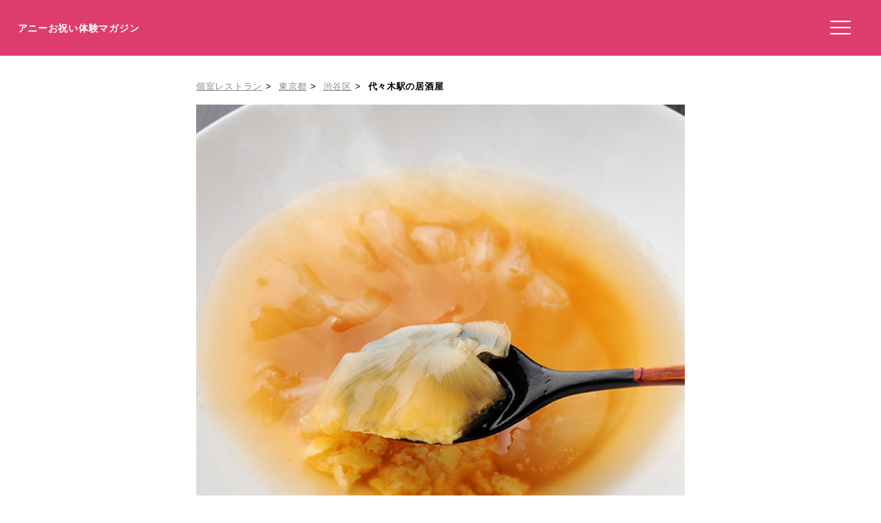

--- FILE ---
content_type: text/html; charset=UTF-8
request_url: https://anniversarys-mag.jp/restaurant/tokyo/shibuya-ku/yoyogi-station-izakaya
body_size: 15394
content:
<!DOCTYPE html>
<html lang="ja">
<head>
<meta charset="UTF-8"/>
<meta name="viewport" content="width=device-width, initial-scale=1"/>
<meta property="og:image" content="https://"/>
<title>【予約可能な個室】代々木駅の居酒屋を徹底調査！大切な用途で使えるお店はここ</title>
<meta name='robots' content='max-image-preview:large'/>
<link rel='dns-prefetch' href='//ajax.googleapis.com'/>
<link rel="stylesheet" type="text/css" href="//anniversarys-mag.jp/wp-content/cache/wpfc-minified/7uujiars/hkmhs.css" media="all"/>
<link rel="EditURI" type="application/rsd+xml" title="RSD" href="https://anniversarys-mag.jp/xmlrpc.php?rsd"/>
<link rel="canonical" href="https://anniversarys-mag.jp/restaurant/tokyo/shibuya-ku/yoyogi-station-izakaya"/>
<meta name="publication_date" content="2023-07-16T18:41:13+09:00"/>
<meta name="modification_date" content="2023-07-16T18:41:13+09:00"/>
<script async src="https://pagead2.googlesyndication.com/pagead/js/adsbygoogle.js?client=ca-pub-4946366980657270" crossorigin="anonymous"></script>
<script async src="https://www.googletagmanager.com/gtag/js?id=UA-157961481-1"></script>
<script>window.dataLayer=window.dataLayer||[];
function gtag(){dataLayer.push(arguments);}
gtag('js', new Date());
gtag('config', 'UA-157961481-1');</script>
<script data-wpfc-render="false">var Wpfcll={s:[],osl:0,scroll:false,i:function(){Wpfcll.ss();window.addEventListener('load',function(){let observer=new MutationObserver(mutationRecords=>{Wpfcll.osl=Wpfcll.s.length;Wpfcll.ss();if(Wpfcll.s.length > Wpfcll.osl){Wpfcll.ls(false);}});observer.observe(document.getElementsByTagName("html")[0],{childList:true,attributes:true,subtree:true,attributeFilter:["src"],attributeOldValue:false,characterDataOldValue:false});Wpfcll.ls(true);});window.addEventListener('scroll',function(){Wpfcll.scroll=true;Wpfcll.ls(false);});window.addEventListener('resize',function(){Wpfcll.scroll=true;Wpfcll.ls(false);});window.addEventListener('click',function(){Wpfcll.scroll=true;Wpfcll.ls(false);});},c:function(e,pageload){var w=document.documentElement.clientHeight || body.clientHeight;var n=0;if(pageload){n=0;}else{n=(w > 800) ? 800:200;n=Wpfcll.scroll ? 800:n;}var er=e.getBoundingClientRect();var t=0;var p=e.parentNode ? e.parentNode:false;if(typeof p.getBoundingClientRect=="undefined"){var pr=false;}else{var pr=p.getBoundingClientRect();}if(er.x==0 && er.y==0){for(var i=0;i < 10;i++){if(p){if(pr.x==0 && pr.y==0){if(p.parentNode){p=p.parentNode;}if(typeof p.getBoundingClientRect=="undefined"){pr=false;}else{pr=p.getBoundingClientRect();}}else{t=pr.top;break;}}};}else{t=er.top;}if(w - t+n > 0){return true;}return false;},r:function(e,pageload){var s=this;var oc,ot;try{oc=e.getAttribute("data-wpfc-original-src");ot=e.getAttribute("data-wpfc-original-srcset");originalsizes=e.getAttribute("data-wpfc-original-sizes");if(s.c(e,pageload)){if(oc || ot){if(e.tagName=="DIV" || e.tagName=="A" || e.tagName=="SPAN"){e.style.backgroundImage="url("+oc+")";e.removeAttribute("data-wpfc-original-src");e.removeAttribute("data-wpfc-original-srcset");e.removeAttribute("onload");}else{if(oc){e.setAttribute('src',oc);}if(ot){e.setAttribute('srcset',ot);}if(originalsizes){e.setAttribute('sizes',originalsizes);}if(e.getAttribute("alt") && e.getAttribute("alt")=="blank"){e.removeAttribute("alt");}e.removeAttribute("data-wpfc-original-src");e.removeAttribute("data-wpfc-original-srcset");e.removeAttribute("data-wpfc-original-sizes");e.removeAttribute("onload");if(e.tagName=="IFRAME"){var y="https://www.youtube.com/embed/";if(navigator.userAgent.match(/\sEdge?\/\d/i)){e.setAttribute('src',e.getAttribute("src").replace(/.+\/templates\/youtube\.html\#/,y));}e.onload=function(){if(typeof window.jQuery !="undefined"){if(jQuery.fn.fitVids){jQuery(e).parent().fitVids({customSelector:"iframe[src]"});}}var s=e.getAttribute("src").match(/templates\/youtube\.html\#(.+)/);if(s){try{var i=e.contentDocument || e.contentWindow;if(i.location.href=="about:blank"){e.setAttribute('src',y+s[1]);}}catch(err){e.setAttribute('src',y+s[1]);}}}}}}else{if(e.tagName=="NOSCRIPT"){if(jQuery(e).attr("data-type")=="wpfc"){e.removeAttribute("data-type");jQuery(e).after(jQuery(e).text());}}}}}catch(error){console.log(error);console.log("==>",e);}},ss:function(){var i=Array.prototype.slice.call(document.getElementsByTagName("img"));var f=Array.prototype.slice.call(document.getElementsByTagName("iframe"));var d=Array.prototype.slice.call(document.getElementsByTagName("div"));var a=Array.prototype.slice.call(document.getElementsByTagName("a"));var s=Array.prototype.slice.call(document.getElementsByTagName("span"));var n=Array.prototype.slice.call(document.getElementsByTagName("noscript"));this.s=i.concat(f).concat(d).concat(a).concat(s).concat(n);},ls:function(pageload){var s=this;[].forEach.call(s.s,function(e,index){s.r(e,pageload);});}};document.addEventListener('DOMContentLoaded',function(){wpfci();});function wpfci(){Wpfcll.i();}</script>
</head>
<body class="restaurant-template-default single single-restaurant postid-227073" itemscope itemtype="http://schema.org/Article">
<div class="header"> <p class="sitename"><a href="/">アニーお祝い体験マガジン</a></p>  <button class="hamburger-menu" aria-label="メニューを開く"> <svg viewBox="0 0 100 80" width="30" height="30"> <rect width="100" height="7"></rect> <rect y="30" width="100" height="7"></rect> <rect y="60" width="100" height="7"></rect> </svg> </button></div><div class="contents">
<div class="single-page clear-fix standard-layout">
<div class="article-content-wrap gowp-site-container content-sb-section clear-fix">
<div class="main">
<div class="article-content-restaurant">
<div class="article-content-innner">
<style></style><ul id="breadcrumbs"><li><a href="https://anniversarys-mag.jp/restaurant">個室レストラン</a></li><li><a href="https://anniversarys-mag.jp/restaurant/tokyo" title="東京都">東京都</a></li><li><a href="https://anniversarys-mag.jp/restaurant/tokyo/shibuya-ku" title="渋谷区">渋谷区</a></li><li><strong title="代々木駅の居酒屋"> 代々木駅の居酒屋</strong></li></ul><img decoding="async" src="https://tblg.k-img.com/resize/640x640c/restaurant/images/Rvw/168392/9d0a3a674f0bc8d289aa552882f6425a.jpg?token=b7b9d4f&api=v2" class="restaurant_thum"><div class="restaurant">
<h1>【個室/予約可能】代々木駅の居酒屋40選</h1><div class="restaurant_discription">記念日やデート、接待や会食におすすめの「個室」に特化したレストラン紹介ページです。ここでは、個室でネット予約可能な代々木駅の居酒屋のお店を40件、掲載しています。</div><div class="restaurant_head">
<div class="restaurant_head_R"> <p class="search_title1">個室</p> <p class="search_title1">予約可能</p> <p class="search_title1">居酒屋</p></div><div class="restaurant_head_L"> 40件</div></div><div class="restaurant_detail">
<div class="restaurant_detail_head">
<div class="restaurant_detail_R">
<div class="restaurant_detail_tag"><p>うどん</p><p>居酒屋</p><p>おでん</p></div><h2>#1 一滴八銭屋 新宿本店（いってきはっせんや）</h2>
<p class="address">東京都新宿区西新宿1-15-9 KCビル　２Ｆ・３Ｆ</p></div><div class="restaurant_detail_L"> <a href="//ck.jp.ap.valuecommerce.com/servlet/referral?sid=3506246&pid=887131866&vc_url=https%3A%2F%2Ftabelog.com%2Ftokyo%2FA1304%2FA130401%2F13000760%2F">予約する</a></div></div><div class="restaurant_detail_img">
<div data-wpfc-original-src='https://tblg.k-img.com/resize/660x370c/restaurant/images/Rvw/152286/152286912.jpg?token=91b96df&amp;api=v2' class="restaurant_img restaurant_detail_img1" style=""></div><div class="restaurant_detail_imgB">
<div data-wpfc-original-src='https://tblg.k-img.com/resize/660x370c/restaurant/images/Rvw/55119/55119250.jpg?token=809431c&amp;api=v2' class="restaurant_img restaurant_detail_img2" style=""></div><div data-wpfc-original-src='https://tblg.k-img.com/resize/660x370c/restaurant/images/Rvw/152286/152286848.jpg?token=732a0d8&amp;api=v2' class="restaurant_img restaurant_detail_img3" style=""></div><div data-wpfc-original-src='https://tblg.k-img.com/resize/660x370c/restaurant/images/Rvw/138614/138614629.jpg?token=1f87c22&amp;api=v2' class="restaurant_img restaurant_detail_img4" style=""></div></div><p class="restaurant_photoby">写真／食べログ（店舗提供）</p></div><div class="ressrant_comment"><h3>美味しいおでんと日本酒で乾杯！</h3><p>新宿駅から徒歩5分の当店では、久しぶりの仲間との乾杯にぴったりな黒おでんと日本酒をお楽しみいただけます。豊富な種類のおでんと、こだわりの日本酒がお待ちしています。</p><p class="Annotation">※店舗の紹介文より</p></div><table>
<tr><td class="Spotcolumn SpotName">最寄り駅</td><td class="SpotData">新宿駅</td></tr>
<tr><td class="Spotcolumn SpotName">電話番号</td><td class="SpotData">050-5571-7196
03-3342-8889
</td></tr>
<tr><td class="Spotcolumn SpotName">個室について</td><td class="SpotData">有 / （6人可、8人可、10～20人可、20～30人可）</td></tr>
<tr><td class="Spotcolumn SpotName">喫煙/禁煙</td><td class="SpotData">全席禁煙</td></tr>
<tr><td class="Spotcolumn SpotName">駐車場</td><td class="SpotData">無</td></tr>
<tr><td class="Spotcolumn SpotName">座席数</td><td class="SpotData">44席 / （カウンター12席・テーブル8席・掘りごたつ座敷24～26席）</td></tr>
<tr><td class="Spotcolumn SpotName">貸し切り</td><td class="SpotData">可</td></tr>
<tr><td class="Spotcolumn SpotName">キーワード</td><td class="SpotData" style="    line-height: 2;"><span class="facilitie fcolor8">落ち着いた空間</span><span class="facilitie fcolor2">カウンター席あり</span><span class="facilitie fcolor3">座敷あり</span><span class="facilitie fcolor9">掘りごたつあり</span></td></tr>
</table><a class="gotolinkR" href="//ck.jp.ap.valuecommerce.com/servlet/referral?sid=3506246&pid=887131866&vc_url=https%3A%2F%2Ftabelog.com%2Ftokyo%2FA1304%2FA130401%2F13000760%2F">食べログで予約する</a><p class="spotpage"></p></div><div class="restaurant_detail">
<div class="restaurant_detail_head">
<div class="restaurant_detail_R">
<div class="restaurant_detail_tag"><p class="netplan">ネット予約可能</p><p>焼肉</p><p>韓国料理</p></div><h2>#2 焼肉うしどし 新宿</h2>
<p class="address">東京都渋谷区代々木2-11-12 南新宿セントラルビル B1F</p></div><div class="restaurant_detail_L"> <a href="//ck.jp.ap.valuecommerce.com/servlet/referral?sid=3506246&pid=887131866&vc_url=https%3A%2F%2Ftabelog.com%2Ftokyo%2FA1304%2FA130401%2F13258530%2F">予約する</a></div></div><div class="restaurant_detail_img">
<div data-wpfc-original-src='https://tblg.k-img.com/resize/660x370c/restaurant/images/Rvw/151911/151911732.jpg?token=f3b2d0b&amp;api=v2' class="restaurant_img restaurant_detail_img1" style=""></div><div class="restaurant_detail_imgB">
<div data-wpfc-original-src='https://tblg.k-img.com/resize/660x370c/restaurant/images/Rvw/153080/153080430.jpg?token=5e2bad2&amp;api=v2' class="restaurant_img restaurant_detail_img2" style=""></div><div data-wpfc-original-src='https://tblg.k-img.com/resize/660x370c/restaurant/images/Rvw/153080/153080291.jpg?token=f297fcf&amp;api=v2' class="restaurant_img restaurant_detail_img3" style=""></div><div data-wpfc-original-src='https://tblg.k-img.com/resize/660x370c/restaurant/images/Rvw/153080/153080109.jpg?token=02a57a0&amp;api=v2' class="restaurant_img restaurant_detail_img4" style=""></div></div><p class="restaurant_photoby">写真／食べログ（店舗提供）</p></div><div class="ressrant_comment"><h3>個室完備！団体様におすすめの肉ケーキが人気！</h3><p>当店では、個室をご用意しておりますので、団体様でもゆっくりとお食事をお楽しみいただけます。特に人気の肉ケーキは、ぜひご予約ください。肉の旨みがたっぷり詰まった一品で、お客様に大変ご好評いただいております。</p><p class="Annotation">※店舗の紹介文より</p></div><table>
<tr><td class="Spotcolumn SpotName">最寄り駅</td><td class="SpotData">南新宿駅</td></tr>
<tr><td class="Spotcolumn SpotName">電話番号</td><td class="SpotData">050-5890-2991
03-6300-4080
</td></tr>
<tr><td class="Spotcolumn SpotName">個室について</td><td class="SpotData">有 / （2人可、4人可、6人可、8人可、10～20人可、20～30人可）</td></tr>
<tr><td class="Spotcolumn SpotName">喫煙/禁煙</td><td class="SpotData">分煙</td></tr>
<tr><td class="Spotcolumn SpotName">駐車場</td><td class="SpotData">無</td></tr>
<tr><td class="Spotcolumn SpotName">座席数</td><td class="SpotData">60席</td></tr>
<tr><td class="Spotcolumn SpotName">貸し切り</td><td class="SpotData">可 / （20人以下可、20人～50人可）</td></tr>
<tr><td class="Spotcolumn SpotName">キーワード</td><td class="SpotData" style="    line-height: 2;"><span class="facilitie fcolor1">オシャレな空間</span><span class="facilitie fcolor3">落ち着いた空間</span><span class="facilitie fcolor1">席が広い</span><span class="facilitie fcolor1">カップルシートあり</span><span class="facilitie fcolor10">ソファー席あり</span></td></tr>
</table><a class="gotolinkR" href="//ck.jp.ap.valuecommerce.com/servlet/referral?sid=3506246&pid=887131866&vc_url=https%3A%2F%2Ftabelog.com%2Ftokyo%2FA1304%2FA130401%2F13258530%2F">食べログで予約する（ネット予約可）</a><p class="spotpage"></p></div><div class="restaurant_detail">
<div class="restaurant_detail_head">
<div class="restaurant_detail_R">
<div class="restaurant_detail_tag"><p class="netplan">ネット予約可能</p><p>居酒屋</p><p>日本料理</p></div><h2>#3 和牛と旬野菜 おすすめ家 新宿東口店</h2>
<p class="address">東京都新宿区新宿3-36-13 Ｍビル 4F</p></div><div class="restaurant_detail_L"> <a href="//ck.jp.ap.valuecommerce.com/servlet/referral?sid=3506246&pid=887131866&vc_url=https%3A%2F%2Ftabelog.com%2Ftokyo%2FA1304%2FA130401%2F13256913%2F">予約する</a></div></div><div class="restaurant_detail_img">
<div data-wpfc-original-src='https://tblg.k-img.com/resize/660x370c/restaurant/images/Rvw/148473/148473111.jpg?token=f2eb6a9&amp;api=v2' class="restaurant_img restaurant_detail_img1" style=""></div><div class="restaurant_detail_imgB">
<div data-wpfc-original-src='https://tblg.k-img.com/resize/660x370c/restaurant/images/Rvw/148473/148473065.jpg?token=2a1a9d8&amp;api=v2' class="restaurant_img restaurant_detail_img2" style=""></div><div data-wpfc-original-src='https://tblg.k-img.com/resize/660x370c/restaurant/images/Rvw/148473/148473151.jpg?token=8691e68&amp;api=v2' class="restaurant_img restaurant_detail_img3" style=""></div><div data-wpfc-original-src='https://tblg.k-img.com/resize/660x370c/restaurant/images/Rvw/148473/148473134.jpg?token=a983b5b&amp;api=v2' class="restaurant_img restaurant_detail_img4" style=""></div></div><p class="restaurant_photoby">写真／食べログ（店舗提供）</p></div><div class="ressrant_comment"><h3>厳選和牛×旬野菜の絶品料理を堪能</h3><p>新宿駅徒歩1分の当店では、厳選された和牛と旬の野菜を使用した絶品料理を提供しています。こだわり抜いた食材と技術により、一口食べればその美味しさに感動すること間違いなしです。</p><p class="Annotation">※店舗の紹介文より</p></div><table>
<tr><td class="Spotcolumn SpotName">最寄り駅</td><td class="SpotData">新宿駅</td></tr>
<tr><td class="Spotcolumn SpotName">電話番号</td><td class="SpotData">050-5872-8111
03-5761-5391
</td></tr>
<tr><td class="Spotcolumn SpotName">個室について</td><td class="SpotData">有 / （2人可、4人可、6人可、8人可、10～20人可、20～30人可、30人以上可）</td></tr>
<tr><td class="Spotcolumn SpotName">喫煙/禁煙</td><td class="SpotData">全席喫煙可</td></tr>
<tr><td class="Spotcolumn SpotName">駐車場</td><td class="SpotData">有 / 近隣にコインパーキングをご利用ください。</td></tr>
<tr><td class="Spotcolumn SpotName">座席数</td><td class="SpotData">100席 / （貸切なども大歓迎）</td></tr>
<tr><td class="Spotcolumn SpotName">貸し切り</td><td class="SpotData">可 / （20人～50人可、50人以上可）</td></tr>
<tr><td class="Spotcolumn SpotName">キーワード</td><td class="SpotData" style="    line-height: 2;"><span class="facilitie fcolor8">オシャレな空間</span><span class="facilitie fcolor6">落ち着いた空間</span><span class="facilitie fcolor3">席が広い</span><span class="facilitie fcolor3">カップルシートあり</span><span class="facilitie fcolor5">ソファー席あり</span><span class="facilitie fcolor2">座敷あり</span><span class="facilitie fcolor7">掘りごたつあり</span><span class="facilitie fcolor9">電源あり</span><span class="facilitie fcolor8">無料Wi-Fiあり</span></td></tr>
</table><a class="gotolinkR" href="//ck.jp.ap.valuecommerce.com/servlet/referral?sid=3506246&pid=887131866&vc_url=https%3A%2F%2Ftabelog.com%2Ftokyo%2FA1304%2FA130401%2F13256913%2F">食べログで予約する（ネット予約可）</a><p class="spotpage"></p></div><div class="restaurant_detail">
<div class="restaurant_detail_head">
<div class="restaurant_detail_R">
<div class="restaurant_detail_tag"><p class="netplan">ネット予約可能</p><p>インド料理</p><p>インドカレー</p></div><h2>#4 まさらダイニング（マサラダイニング）</h2>
<p class="address">東京都新宿区新宿3-31-5 新宿ペガサス館 2F</p></div><div class="restaurant_detail_L"> <a href="//ck.jp.ap.valuecommerce.com/servlet/referral?sid=3506246&pid=887131866&vc_url=https%3A%2F%2Ftabelog.com%2Ftokyo%2FA1304%2FA130401%2F13020613%2F">予約する</a></div></div><div class="restaurant_detail_img">
<div data-wpfc-original-src='https://tblg.k-img.com/resize/660x370c/restaurant/images/Rvw/178745/f200c1bcae87b722bf8de4b88f6a5954.jpg?token=47b4903&amp;api=v2' class="restaurant_img restaurant_detail_img1" style=""></div><div class="restaurant_detail_imgB">
<div data-wpfc-original-src='https://tblg.k-img.com/resize/660x370c/restaurant/images/Rvw/178745/b680a958c86dd7c03eab7a8c3fb2e325.jpg?token=1a7ed7f&amp;api=v2' class="restaurant_img restaurant_detail_img2" style=""></div><div data-wpfc-original-src='https://tblg.k-img.com/resize/660x370c/restaurant/images/Rvw/177151/b9b1b5300849d74d716a57a3bb5b3313.jpg?token=d525d60&amp;api=v2' class="restaurant_img restaurant_detail_img3" style=""></div><div data-wpfc-original-src='https://tblg.k-img.com/resize/660x370c/restaurant/images/Rvw/178745/db4a656f511511c34b665df6adfa8fa5.jpg?token=4b1d346&amp;api=v2' class="restaurant_img restaurant_detail_img4" style=""></div></div><p class="restaurant_photoby">写真／食べログ（店舗提供）</p></div><div class="ressrant_comment"><h3>夏の味覚を満喫！カレーとBBQの絶妙なコラボレーション</h3><p>夏の暑い日にぴったりの飲食店です。カレーとBBQを一度に楽しめるコースが人気で、自慢のナンが食べ放題という特典もあります。さらに、メニューはなんと140種以上！豊富な種類の料理から自分の好きなものを選ぶことができます。</p><p class="Annotation">※店舗の紹介文より</p></div><table>
<tr><td class="Spotcolumn SpotName">最寄り駅</td><td class="SpotData">新宿三丁目駅</td></tr>
<tr><td class="Spotcolumn SpotName">電話番号</td><td class="SpotData">050-5868-6463
03-5312-1351
</td></tr>
<tr><td class="Spotcolumn SpotName">個室について</td><td class="SpotData">有 / （4人可）</td></tr>
<tr><td class="Spotcolumn SpotName">喫煙/禁煙</td><td class="SpotData">全席禁煙</td></tr>
<tr><td class="Spotcolumn SpotName">駐車場</td><td class="SpotData">無</td></tr>
<tr><td class="Spotcolumn SpotName">座席数</td><td class="SpotData">43席</td></tr>
<tr><td class="Spotcolumn SpotName">貸し切り</td><td class="SpotData">可 / （50人以上可、20人～50人可）</td></tr>
<tr><td class="Spotcolumn SpotName">キーワード</td><td class="SpotData" style="    line-height: 2;"><span class="facilitie fcolor7">オシャレな空間</span><span class="facilitie fcolor1">落ち着いた空間</span><span class="facilitie fcolor1">席が広い</span><span class="facilitie fcolor9">カップルシートあり</span><span class="facilitie fcolor9">ソファー席あり</span><span class="facilitie fcolor8">車椅子で入店可</span></td></tr>
</table><a class="gotolinkR" href="//ck.jp.ap.valuecommerce.com/servlet/referral?sid=3506246&pid=887131866&vc_url=https%3A%2F%2Ftabelog.com%2Ftokyo%2FA1304%2FA130401%2F13020613%2F">食べログで予約する（ネット予約可）</a><p class="spotpage"></p></div><div class="restaurant_detail">
<div class="restaurant_detail_head">
<div class="restaurant_detail_R">
<div class="restaurant_detail_tag"><p>そば</p><p>ダイニングバー</p><p>居酒屋</p></div><h2>#5 手打そば大庵（だいあん）</h2>
<p class="address">東京都新宿区新宿3-36-6 大安ビル　２Ｆ</p></div><div class="restaurant_detail_L"> <a href="//ck.jp.ap.valuecommerce.com/servlet/referral?sid=3506246&pid=887131866&vc_url=https%3A%2F%2Ftabelog.com%2Ftokyo%2FA1304%2FA130401%2F13000873%2F">予約する</a></div></div><div class="restaurant_detail_img">
<div data-wpfc-original-src='https://tblg.k-img.com/resize/660x370c/restaurant/images/Rvw/66147/66147268.jpg?token=3be337d&amp;api=v2' class="restaurant_img restaurant_detail_img1" style=""></div><div class="restaurant_detail_imgB">
<div data-wpfc-original-src='https://tblg.k-img.com/resize/660x370c/restaurant/images/Rvw/28307/28307370.jpg?token=4e4611c&amp;api=v2' class="restaurant_img restaurant_detail_img2" style=""></div><div data-wpfc-original-src='https://tblg.k-img.com/resize/660x370c/restaurant/images/Rvw/46421/46421330.jpg?token=a42d787&amp;api=v2' class="restaurant_img restaurant_detail_img3" style=""></div><div data-wpfc-original-src='https://tblg.k-img.com/resize/660x370c/restaurant/images/Rvw/66146/66146211.jpg?token=4393f47&amp;api=v2' class="restaurant_img restaurant_detail_img4" style=""></div></div><p class="restaurant_photoby">写真／食べログ（店舗提供）</p></div><div class="ressrant_comment"><h3>上質な空間で大人の時間を</h3><p>当店は新宿駅から徒歩１分の好立地に位置し、しっとり落ち着いた半個室でお客様をお迎えします。上質な内装と落ち着いた雰囲気の中で、大人の時間をお楽しみいただけます。</p><p class="Annotation">※店舗の紹介文より</p></div><table>
<tr><td class="Spotcolumn SpotName">最寄り駅</td><td class="SpotData">新宿駅</td></tr>
<tr><td class="Spotcolumn SpotName">電話番号</td><td class="SpotData">03-3352-5113</td></tr>
<tr><td class="Spotcolumn SpotName">個室について</td><td class="SpotData">有 / やわらかな竹のスクリーンに囲まれた落ち着いた半個室 【※完全個室ではありません】が、大小7室ございます。</td></tr>
<tr><td class="Spotcolumn SpotName">喫煙/禁煙</td><td class="SpotData">全席禁煙</td></tr>
<tr><td class="Spotcolumn SpotName">駐車場</td><td class="SpotData">無</td></tr>
<tr><td class="Spotcolumn SpotName">座席数</td><td class="SpotData">86席 / （カウンター40席、テーブル46席）</td></tr>
<tr><td class="Spotcolumn SpotName">貸し切り</td><td class="SpotData">不可</td></tr>
<tr><td class="Spotcolumn SpotName">キーワード</td><td class="SpotData" style="    line-height: 2;"><span class="facilitie fcolor3">オシャレな空間</span><span class="facilitie fcolor8">落ち着いた空間</span><span class="facilitie fcolor8">カウンター席あり</span><span class="facilitie fcolor10">ソファー席あり</span><span class="facilitie fcolor6">座敷あり</span><span class="facilitie fcolor1">掘りごたつあり</span></td></tr>
</table><a class="gotolinkR" href="//ck.jp.ap.valuecommerce.com/servlet/referral?sid=3506246&pid=887131866&vc_url=https%3A%2F%2Ftabelog.com%2Ftokyo%2FA1304%2FA130401%2F13000873%2F">食べログで予約する</a><p class="spotpage"></p></div><div class="restaurant_detail">
<div class="restaurant_detail_head">
<div class="restaurant_detail_R">
<div class="restaurant_detail_tag"><p class="netplan">ネット予約可能</p><p>串揚げ</p><p>天ぷら</p></div><h2>#6 串天ぷら　段々屋（ダンダンヤ）</h2>
<p class="address">東京都新宿区西新宿1-14-2 小島ビルB1F～４F</p></div><div class="restaurant_detail_L"> <a href="//ck.jp.ap.valuecommerce.com/servlet/referral?sid=3506246&pid=887131866&vc_url=https%3A%2F%2Ftabelog.com%2Ftokyo%2FA1304%2FA130401%2F13049591%2F">予約する</a></div></div><div class="restaurant_detail_img">
<div data-wpfc-original-src='https://tblg.k-img.com/resize/660x370c/restaurant/images/Rvw/173475/763a5746f420b3d9f17534c05ed2eac0.jpg?token=130b06e&amp;api=v2' class="restaurant_img restaurant_detail_img1" style=""></div><div class="restaurant_detail_imgB">
<div data-wpfc-original-src='https://tblg.k-img.com/resize/660x370c/restaurant/images/Rvw/173475/866153f001da134ab4dac77a666c57a8.jpg?token=3e36695&amp;api=v2' class="restaurant_img restaurant_detail_img2" style=""></div><div data-wpfc-original-src='https://tblg.k-img.com/resize/660x370c/restaurant/images/Rvw/143180/143180663.jpg?token=476a687&amp;api=v2' class="restaurant_img restaurant_detail_img3" style=""></div><div data-wpfc-original-src='https://tblg.k-img.com/resize/660x370c/restaurant/images/Rvw/173475/84c1079e569a3c479429e3074d0c817a.jpg?token=4dfa3e5&amp;api=v2' class="restaurant_img restaurant_detail_img4" style=""></div></div><p class="restaurant_photoby">写真／食べログ（店舗提供）</p></div><div class="ressrant_comment"><h3>創作串天ぷらをワインやシャンパンと共に楽しめる</h3><p>新宿駅から徒歩5分の場所にある創作串天ぷら専門店です。ここでは、新鮮な食材を使用した創作串天ぷらを提供しており、ワインやシャンパンとの相性も抜群です。気軽に美味しい料理とお酒を楽しみたい方におすすめのお店です。</p><p class="Annotation">※店舗の紹介文より</p></div><table>
<tr><td class="Spotcolumn SpotName">最寄り駅</td><td class="SpotData">新宿駅</td></tr>
<tr><td class="Spotcolumn SpotName">電話番号</td><td class="SpotData">050-5890-6929
03-6423-8889
</td></tr>
<tr><td class="Spotcolumn SpotName">個室について</td><td class="SpotData">有 / （2人可、4人可、6人可、8人可、10～20人可、20～30人可）</td></tr>
<tr><td class="Spotcolumn SpotName">喫煙/禁煙</td><td class="SpotData">全席禁煙</td></tr>
<tr><td class="Spotcolumn SpotName">駐車場</td><td class="SpotData">無</td></tr>
<tr><td class="Spotcolumn SpotName">座席数</td><td class="SpotData">86席 / （86席（テーブル56席、カウンター30席））</td></tr>
<tr><td class="Spotcolumn SpotName">貸し切り</td><td class="SpotData">可 / （20人以下可）</td></tr>
<tr><td class="Spotcolumn SpotName">キーワード</td><td class="SpotData" style="    line-height: 2;"><span class="facilitie fcolor1">落ち着いた空間</span><span class="facilitie fcolor9">カウンター席あり</span><span class="facilitie fcolor9">座敷あり</span><span class="facilitie fcolor9">掘りごたつあり</span></td></tr>
</table><a class="gotolinkR" href="//ck.jp.ap.valuecommerce.com/servlet/referral?sid=3506246&pid=887131866&vc_url=https%3A%2F%2Ftabelog.com%2Ftokyo%2FA1304%2FA130401%2F13049591%2F">食べログで予約する（ネット予約可）</a><p class="spotpage"></p></div><div class="restaurant_detail">
<div class="restaurant_detail_head">
<div class="restaurant_detail_R">
<div class="restaurant_detail_tag"><p class="netplan">ネット予約可能</p><p>海鮮</p><p>居酒屋</p></div><h2>#7 なきざかな 新宿店（【旧店名】魚米）</h2>
<p class="address">東京都新宿区新宿3-35-10 ローヤルプリンスビル B1F</p></div><div class="restaurant_detail_L"> <a href="//ck.jp.ap.valuecommerce.com/servlet/referral?sid=3506246&pid=887131866&vc_url=https%3A%2F%2Ftabelog.com%2Ftokyo%2FA1304%2FA130401%2F13035698%2F">予約する</a></div></div><div class="restaurant_detail_img">
<div data-wpfc-original-src='https://tblg.k-img.com/resize/660x370c/restaurant/images/Rvw/162335/162335988.jpg?token=c9ca8b2&amp;api=v2' class="restaurant_img restaurant_detail_img1" style=""></div><div class="restaurant_detail_imgB">
<div data-wpfc-original-src='https://tblg.k-img.com/resize/660x370c/restaurant/images/Rvw/162335/162335981.jpg?token=6c2fea3&amp;api=v2' class="restaurant_img restaurant_detail_img2" style=""></div><div data-wpfc-original-src='https://tblg.k-img.com/resize/660x370c/restaurant/images/Rvw/56734/56734627.jpg?token=2aeefbf&amp;api=v2' class="restaurant_img restaurant_detail_img3" style=""></div><div data-wpfc-original-src='https://tblg.k-img.com/resize/660x370c/restaurant/images/Rvw/162335/162335976.jpg?token=845c481&amp;api=v2' class="restaurant_img restaurant_detail_img4" style=""></div></div><p class="restaurant_photoby">写真／食べログ（店舗提供）</p></div><div class="ressrant_comment"><h3>こだわりの魚料理と日本酒を楽しめる</h3><p>新宿東南口に位置する当店では、全国各地から届く新鮮な魚料理と豊富な日本酒を提供しています。こだわり抜いた素材と技術を活かした料理は、美味しさと品質にこだわる方々にぴったりです。日本酒の種類も豊富で、お好みに合わせて選ぶことができます。</p><p class="Annotation">※店舗の紹介文より</p></div><table>
<tr><td class="Spotcolumn SpotName">最寄り駅</td><td class="SpotData">新宿駅</td></tr>
<tr><td class="Spotcolumn SpotName">電話番号</td><td class="SpotData">03-6240-8224</td></tr>
<tr><td class="Spotcolumn SpotName">個室について</td><td class="SpotData">有 / （6人可、8人可）</td></tr>
<tr><td class="Spotcolumn SpotName">喫煙/禁煙</td><td class="SpotData">全席禁煙</td></tr>
<tr><td class="Spotcolumn SpotName">駐車場</td><td class="SpotData">無</td></tr>
<tr><td class="Spotcolumn SpotName">座席数</td><td class="SpotData">40席 / （ソーシャルディスタンスを設けている為、通常より少ない席数になっております）</td></tr>
<tr><td class="Spotcolumn SpotName">貸し切り</td><td class="SpotData">可 / （50人以上可）</td></tr>
<tr><td class="Spotcolumn SpotName">キーワード</td><td class="SpotData" style="    line-height: 2;"><span class="facilitie fcolor10">落ち着いた空間</span><span class="facilitie fcolor3">席が広い</span><span class="facilitie fcolor5">カウンター席あり</span><span class="facilitie fcolor2">座敷あり</span><span class="facilitie fcolor9">掘りごたつあり</span><span class="facilitie fcolor6">電源あり</span><span class="facilitie fcolor3">無料Wi-Fiあり</span></td></tr>
</table><a class="gotolinkR" href="//ck.jp.ap.valuecommerce.com/servlet/referral?sid=3506246&pid=887131866&vc_url=https%3A%2F%2Ftabelog.com%2Ftokyo%2FA1304%2FA130401%2F13035698%2F">食べログで予約する（ネット予約可）</a><p class="spotpage"></p></div><div class="restaurant_detail">
<div class="restaurant_detail_head">
<div class="restaurant_detail_R">
<div class="restaurant_detail_tag"><p class="netplan">ネット予約可能</p><p>ホルモン</p><p>焼肉</p></div><h2>#8 炭火焼ホルモン まんてん 代々木店</h2>
<p class="address">東京都渋谷区代々木1-18-16 ＲＥＳ代々木ビル １Ｆ</p></div><div class="restaurant_detail_L"> <a href="//ck.jp.ap.valuecommerce.com/servlet/referral?sid=3506246&pid=887131866&vc_url=https%3A%2F%2Ftabelog.com%2Ftokyo%2FA1304%2FA130403%2F13106361%2F">予約する</a></div></div><div class="restaurant_detail_img">
<div data-wpfc-original-src='https://tblg.k-img.com/resize/640x640c/restaurant/images/Rvw/195298/6917e2998b71f24c0b8f3b0091b3fe21.jpg?token=c01dc75&amp;api=v2' class="restaurant_img restaurant_detail_img1" style=""></div><p class="restaurant_photoby">写真／食べログのOG IMAGEより</p></div><div class="ressrant_comment"><h3>美味しいホルモンの楽しみ方</h3><p>ホルモンなので、それぞれに食感が異なり、それも楽しめたのですが、切れ目などが入れてあるので噛み切れないようなこともなく。こちらは豚ホルモンを中心とした肉のお店。たくさんのホルモンがあるので選べず、盛り合わせや牛ハラミ、レバー、ピートロなどをお願いしました。</p><p class="Annotation">※代表的な意見を要約</p></div><table>
<tr><td class="Spotcolumn SpotName">最寄り駅</td><td class="SpotData">代々木駅</td></tr>
<tr><td class="Spotcolumn SpotName">電話番号</td><td class="SpotData">03-3377-4129</td></tr>
<tr><td class="Spotcolumn SpotName">個室について</td><td class="SpotData">有 / （8人可）</td></tr>
<tr><td class="Spotcolumn SpotName">喫煙/禁煙</td><td class="SpotData">全席喫煙可</td></tr>
<tr><td class="Spotcolumn SpotName">駐車場</td><td class="SpotData">無</td></tr>
<tr><td class="Spotcolumn SpotName">座席数</td><td class="SpotData">40席</td></tr>
<tr><td class="Spotcolumn SpotName">貸し切り</td><td class="SpotData">可 / （20人～50人可）</td></tr>
<tr><td class="Spotcolumn SpotName">キーワード</td><td class="SpotData" style="    line-height: 2;"><span class="facilitie fcolor5">オシャレな空間</span><span class="facilitie fcolor1">落ち着いた空間</span><span class="facilitie fcolor1">席が広い</span><span class="facilitie fcolor7">カウンター席あり</span><span class="facilitie fcolor2">電源あり</span></td></tr>
</table><a class="gotolinkR" href="//ck.jp.ap.valuecommerce.com/servlet/referral?sid=3506246&pid=887131866&vc_url=https%3A%2F%2Ftabelog.com%2Ftokyo%2FA1304%2FA130403%2F13106361%2F">食べログで予約する（ネット予約可）</a><p class="spotpage"></p></div><div class="restaurant_detail">
<div class="restaurant_detail_head">
<div class="restaurant_detail_R">
<div class="restaurant_detail_tag"><p class="netplan">ネット予約可能</p><p>牛タン</p><p>居酒屋</p></div><h2>#9 牛たん 荒  新宿西口店</h2>
<p class="address">東京都新宿区西新宿1-16-4 井門西新宿ビル B2F</p></div><div class="restaurant_detail_L"> <a href="//ck.jp.ap.valuecommerce.com/servlet/referral?sid=3506246&pid=887131866&vc_url=https%3A%2F%2Ftabelog.com%2Ftokyo%2FA1304%2FA130401%2F13118210%2F">予約する</a></div></div><div class="restaurant_detail_img">
<div data-wpfc-original-src='https://tblg.k-img.com/resize/640x640c/restaurant/images/Rvw/24761/24761417.jpg?token=8060cab&amp;api=v2' class="restaurant_img restaurant_detail_img1" style=""></div><p class="restaurant_photoby">写真／食べログのOG IMAGEより</p></div><div class="ressrant_comment"><h3>絶品の牛たんを堪能</h3><p>この飲食店では、厚切りでジューシーな牛たんが自慢です。牛たん定食大は、たんが厚く、おしんこ、とろろなどのおかずと一緒に楽しめます。また、ご飯も丁度いい硬さで、テールスープも絶妙な塩梅です。牛たん好きにはたまらない一品です。</p><p class="Annotation">※代表的な意見を要約</p></div><table>
<tr><td class="Spotcolumn SpotName">最寄り駅</td><td class="SpotData">新宿駅</td></tr>
<tr><td class="Spotcolumn SpotName">電話番号</td><td class="SpotData">03-5339-7203</td></tr>
<tr><td class="Spotcolumn SpotName">個室について</td><td class="SpotData">有 / （10～20人可）</td></tr>
<tr><td class="Spotcolumn SpotName">喫煙/禁煙</td><td class="SpotData">全席禁煙</td></tr>
<tr><td class="Spotcolumn SpotName">駐車場</td><td class="SpotData">無</td></tr>
<tr><td class="Spotcolumn SpotName">座席数</td><td class="SpotData">45席</td></tr>
<tr><td class="Spotcolumn SpotName">貸し切り</td><td class="SpotData">可 / （20人～50人可）</td></tr>
<tr><td class="Spotcolumn SpotName">キーワード</td><td class="SpotData" style="    line-height: 2;"><span class="facilitie fcolor8">落ち着いた空間</span><span class="facilitie fcolor3">カウンター席あり</span><span class="facilitie fcolor8">座敷あり</span></td></tr>
</table><a class="gotolinkR" href="//ck.jp.ap.valuecommerce.com/servlet/referral?sid=3506246&pid=887131866&vc_url=https%3A%2F%2Ftabelog.com%2Ftokyo%2FA1304%2FA130401%2F13118210%2F">食べログで予約する（ネット予約可）</a><p class="spotpage"></p></div><div class="restaurant_detail">
<div class="restaurant_detail_head">
<div class="restaurant_detail_R">
<div class="restaurant_detail_tag"><p>居酒屋</p><p>郷土料理</p><p>海鮮</p></div><h2>#10 郷土料理くらわんか（くらわんか）</h2>
<p class="address">東京都新宿区新宿3-36-6 大安ビル B1F</p></div><div class="restaurant_detail_L"> <a href="//ck.jp.ap.valuecommerce.com/servlet/referral?sid=3506246&pid=887131866&vc_url=https%3A%2F%2Ftabelog.com%2Ftokyo%2FA1304%2FA130401%2F13010577%2F">予約する</a></div></div><div class="restaurant_detail_img">
<div data-wpfc-original-src='https://tblg.k-img.com/resize/660x370c/restaurant/images/Rvw/86858/86858561.jpg?token=903f9d7&amp;api=v2' class="restaurant_img restaurant_detail_img1" style=""></div><div class="restaurant_detail_imgB">
<div data-wpfc-original-src='https://tblg.k-img.com/resize/660x370c/restaurant/images/Rvw/58411/58411172.jpg?token=89af7e0&amp;api=v2' class="restaurant_img restaurant_detail_img2" style=""></div><div data-wpfc-original-src='https://tblg.k-img.com/resize/660x370c/restaurant/images/Rvw/24820/24820684.jpg?token=8fe7faa&amp;api=v2' class="restaurant_img restaurant_detail_img3" style=""></div><div data-wpfc-original-src='https://tblg.k-img.com/resize/660x370c/restaurant/images/Rvw/25808/25808965.jpg?token=6c505a2&amp;api=v2' class="restaurant_img restaurant_detail_img4" style=""></div></div><p class="restaurant_photoby">写真／食べログ（店舗提供）</p></div><div class="ressrant_comment"><h3>全国の味めぐりができる大人の居酒屋</h3><p>新宿駅中央東口から徒歩１分の場所に位置する当店は、東京にいながらにして全国の味めぐりができる大人の居酒屋です。地元の食材を使用した郷土料理から、全国各地の名物料理まで幅広いメニューを取り揃えており、日本各地の美味しい料理を楽しむことができます。</p><p class="Annotation">※店舗の紹介文より</p></div><table>
<tr><td class="Spotcolumn SpotName">最寄り駅</td><td class="SpotData">新宿駅</td></tr>
<tr><td class="Spotcolumn SpotName">電話番号</td><td class="SpotData">050-5869-3579
03-3352-5111
</td></tr>
<tr><td class="Spotcolumn SpotName">個室について</td><td class="SpotData">有 / （2人可、4人可、6人可、8人可、10～20人可、20～30人可）</td></tr>
<tr><td class="Spotcolumn SpotName">喫煙/禁煙</td><td class="SpotData">全席禁煙</td></tr>
<tr><td class="Spotcolumn SpotName">駐車場</td><td class="SpotData">無</td></tr>
<tr><td class="Spotcolumn SpotName">座席数</td><td class="SpotData">80席 / （カウンター席10席、テーブル席70席）</td></tr>
<tr><td class="Spotcolumn SpotName">貸し切り</td><td class="SpotData">不可</td></tr>
<tr><td class="Spotcolumn SpotName">キーワード</td><td class="SpotData" style="    line-height: 2;"><span class="facilitie fcolor7">オシャレな空間</span><span class="facilitie fcolor8">落ち着いた空間</span><span class="facilitie fcolor1">席が広い</span><span class="facilitie fcolor3">カウンター席あり</span><span class="facilitie fcolor2">座敷あり</span></td></tr>
</table><a class="gotolinkR" href="//ck.jp.ap.valuecommerce.com/servlet/referral?sid=3506246&pid=887131866&vc_url=https%3A%2F%2Ftabelog.com%2Ftokyo%2FA1304%2FA130401%2F13010577%2F">食べログで予約する</a><p class="spotpage"></p></div><div class="restaurant_detail">
<div class="restaurant_detail_head">
<div class="restaurant_detail_R">
<div class="restaurant_detail_tag"><p class="netplan">ネット予約可能</p><p>イタリアン</p><p>居酒屋</p></div><h2>#11 Uottoria TOSCANA 代々木店（ウオットリアトスカーナ【旧店名】パスタダイニング＆カフェバー TOSCANA）</h2>
<p class="address">東京都渋谷区代々木1-53-4 田尻ビル 2F</p></div><div class="restaurant_detail_L"> <a href="//ck.jp.ap.valuecommerce.com/servlet/referral?sid=3506246&pid=887131866&vc_url=https%3A%2F%2Ftabelog.com%2Ftokyo%2FA1304%2FA130403%2F13006887%2F">予約する</a></div></div><div class="restaurant_detail_img">
<div data-wpfc-original-src='https://tblg.k-img.com/resize/660x370c/restaurant/images/Rvw/163780/365a3b22c627bd1def17fb61c41a5966.jpg?token=0428b2c&amp;api=v2' class="restaurant_img restaurant_detail_img1" style=""></div><div class="restaurant_detail_imgB">
<div data-wpfc-original-src='https://tblg.k-img.com/resize/660x370c/restaurant/images/Rvw/163780/5aabfd4c733385d171069d52c2103fc1.jpg?token=63aedac&amp;api=v2' class="restaurant_img restaurant_detail_img2" style=""></div><div data-wpfc-original-src='https://tblg.k-img.com/resize/660x370c/restaurant/images/Rvw/180837/698df9a56c1e29b5b275b0196c4418d8.jpg?token=502d2fa&amp;api=v2' class="restaurant_img restaurant_detail_img3" style=""></div><div data-wpfc-original-src='https://tblg.k-img.com/resize/660x370c/restaurant/images/Rvw/165184/db06c8d59f33cd6561c1b9b697c48888.jpg?token=cffe001&amp;api=v2' class="restaurant_img restaurant_detail_img4" style=""></div></div><p class="restaurant_photoby">写真／食べログ（店舗提供）</p></div><div class="ressrant_comment"><h3>新鮮なサカナと種類豊富なワインが楽しめるイタリアンレストラン</h3><p>新鮮なサカナと種類豊富なワインが楽しめるイタリアンレストランをご紹介します。代々木駅北口から徒歩2分の好立地に位置し、新鮮な魚介類を使った料理が自慢です。季節ごとに変わるメニューは、その時々の旬の食材を取り入れた一品ばかり。鮮度抜群のサカナを使用しているため、美味しさは折り紙付きです。また、ワインの種類も豊富で、料理との相性を考えて厳選されたワインが揃っています。デートや女子会、大切な人との特別な日にぴったりのお店です。</p><p class="Annotation">※店舗の紹介文より</p></div><table>
<tr><td class="Spotcolumn SpotName">最寄り駅</td><td class="SpotData">代々木駅</td></tr>
<tr><td class="Spotcolumn SpotName">電話番号</td><td class="SpotData">050-5890-2939
03-3372-3400
</td></tr>
<tr><td class="Spotcolumn SpotName">個室について</td><td class="SpotData">有 / （8人可）</td></tr>
<tr><td class="Spotcolumn SpotName">喫煙/禁煙</td><td class="SpotData">全席禁煙</td></tr>
<tr><td class="Spotcolumn SpotName">駐車場</td><td class="SpotData">無 / 専用の駐車場はございませんが、近隣にコインパーキングがございます。どうぞよろしくお願い申し上げます。</td></tr>
<tr><td class="Spotcolumn SpotName">座席数</td><td class="SpotData">40席 / （個室あり　　その他　 お席は、2名様テーブル・4名様テーブル、8名様以上でご利用可能な洞窟風個室の「VIPルーム」と色んなシーンでご利用できます。 ）</td></tr>
<tr><td class="Spotcolumn SpotName">貸し切り</td><td class="SpotData">可 / （20人～50人可）</td></tr>
<tr><td class="Spotcolumn SpotName">キーワード</td><td class="SpotData" style="    line-height: 2;"><span class="facilitie fcolor4">オシャレな空間</span><span class="facilitie fcolor5">席が広い</span><span class="facilitie fcolor10">カウンター席あり</span><span class="facilitie fcolor1">ソファー席あり</span></td></tr>
</table><a class="gotolinkR" href="//ck.jp.ap.valuecommerce.com/servlet/referral?sid=3506246&pid=887131866&vc_url=https%3A%2F%2Ftabelog.com%2Ftokyo%2FA1304%2FA130403%2F13006887%2F">食べログで予約する（ネット予約可）</a><p class="spotpage"></p></div><div class="restaurant_detail">
<div class="restaurant_detail_head">
<div class="restaurant_detail_R">
<div class="restaurant_detail_tag"><p class="netplan">ネット予約可能</p><p>居酒屋</p><p>肉バル</p></div><h2>#12 かまくら個室ビストロ KAMAKURA 新宿店</h2>
<p class="address">東京都新宿区新宿4-1-13 田園新宿ビル 7F</p></div><div class="restaurant_detail_L"> <a href="//ck.jp.ap.valuecommerce.com/servlet/referral?sid=3506246&pid=887131866&vc_url=https%3A%2F%2Ftabelog.com%2Ftokyo%2FA1304%2FA130401%2F13261756%2F">予約する</a></div></div><div class="restaurant_detail_img">
<div data-wpfc-original-src='https://tblg.k-img.com/resize/660x370c/restaurant/images/Rvw/215235/6331d8a619b75fd4a435ae73708b1850.jpg?token=d444c7b&amp;api=v2' class="restaurant_img restaurant_detail_img1" style=""></div><div class="restaurant_detail_imgB">
<div data-wpfc-original-src='https://tblg.k-img.com/resize/660x370c/restaurant/images/Rvw/215235/ff228c8d03b11ed473d015d56a5f90f8.jpg?token=c1b6f7d&amp;api=v2' class="restaurant_img restaurant_detail_img2" style=""></div><div data-wpfc-original-src='https://tblg.k-img.com/resize/660x370c/restaurant/images/Rvw/215240/c593e40b3fa024a246cba613a042ac66.jpg?token=c56ce70&amp;api=v2' class="restaurant_img restaurant_detail_img3" style=""></div><div data-wpfc-original-src='https://tblg.k-img.com/resize/660x370c/restaurant/images/Rvw/158577/158577247.jpg?token=86a2f15&amp;api=v2' class="restaurant_img restaurant_detail_img4" style=""></div></div><p class="restaurant_photoby">写真／食べログ（店舗提供）</p></div><div class="ressrant_comment"><h3>1. 安心安全な空間での食事を提供</h3><p>当店は新宿駅から徒歩1分の好立地に位置し、感染防止対策を徹底しています。全席がかまくら個室となっており、他のお客様との接触を最小限に抑えることができます。さらに、換気ダクトも従来の倍設置しており、新鮮な空気の循環を確保しています。</p><p class="Annotation">※店舗の紹介文より</p></div><table>
<tr><td class="Spotcolumn SpotName">最寄り駅</td><td class="SpotData">新宿駅</td></tr>
<tr><td class="Spotcolumn SpotName">電話番号</td><td class="SpotData">050-5570-2452
03-6380-5053
</td></tr>
<tr><td class="Spotcolumn SpotName">個室について</td><td class="SpotData">有 / （2人可、4人可、6人可、8人可、10～20人可、20～30人可、30人以上可）</td></tr>
<tr><td class="Spotcolumn SpotName">喫煙/禁煙</td><td class="SpotData">全席禁煙</td></tr>
<tr><td class="Spotcolumn SpotName">駐車場</td><td class="SpotData">有 / 近隣にコインパーキング有り</td></tr>
<tr><td class="Spotcolumn SpotName">座席数</td><td class="SpotData">100席</td></tr>
<tr><td class="Spotcolumn SpotName">貸し切り</td><td class="SpotData">可 / （50人以上可）</td></tr>
<tr><td class="Spotcolumn SpotName">キーワード</td><td class="SpotData" style="    line-height: 2;"><span class="facilitie fcolor1">オシャレな空間</span><span class="facilitie fcolor7">落ち着いた空間</span><span class="facilitie fcolor3">ソファー席あり</span><span class="facilitie fcolor2">無料Wi-Fiあり</span></td></tr>
</table><a class="gotolinkR" href="//ck.jp.ap.valuecommerce.com/servlet/referral?sid=3506246&pid=887131866&vc_url=https%3A%2F%2Ftabelog.com%2Ftokyo%2FA1304%2FA130401%2F13261756%2F">食べログで予約する（ネット予約可）</a><p class="spotpage"></p></div><div class="restaurant_detail">
<div class="restaurant_detail_head">
<div class="restaurant_detail_R">
<div class="restaurant_detail_tag"><p class="netplan">ネット予約可能</p><p>中華料理</p><p>居酒屋</p></div><h2>#13 刀削麺・火鍋・西安料理 XI'AN 新宿西口店（シーアン）</h2>
<p class="address">東京都新宿区西新宿1-12-5 三平西口ビル　４Ｆ</p></div><div class="restaurant_detail_L"> <a href="//ck.jp.ap.valuecommerce.com/servlet/referral?sid=3506246&pid=887131866&vc_url=https%3A%2F%2Ftabelog.com%2Ftokyo%2FA1304%2FA130401%2F13019323%2F">予約する</a></div></div><div class="restaurant_detail_img">
<div data-wpfc-original-src='https://tblg.k-img.com/resize/660x370c/restaurant/images/Rvw/205544/2f166a7a740522c91e1e21cbeca7625a.jpg?token=3e50268&amp;api=v2' class="restaurant_img restaurant_detail_img1" style=""></div><div class="restaurant_detail_imgB">
<div data-wpfc-original-src='https://tblg.k-img.com/resize/660x370c/restaurant/images/Rvw/205544/fb88d66116630f4a6a9d8089d59ccb89.jpg?token=ca5aa68&amp;api=v2' class="restaurant_img restaurant_detail_img2" style=""></div><div data-wpfc-original-src='https://tblg.k-img.com/resize/660x370c/restaurant/images/Rvw/205544/f11f399ef29fafe774085cb6dad13dc3.jpg?token=a735f15&amp;api=v2' class="restaurant_img restaurant_detail_img3" style=""></div><div data-wpfc-original-src='https://tblg.k-img.com/resize/660x370c/restaurant/images/Rvw/205544/9a94b29b964a4821fc7f106d7678a03a.jpg?token=0c44ea4&amp;api=v2' class="restaurant_img restaurant_detail_img4" style=""></div></div><p class="restaurant_photoby">写真／食べログ（店舗提供）</p></div><div class="ressrant_comment"><h3>ぼる塾あんりも大絶賛！</h3><p>シビ辛ウマい西安料理店で、話題のガチ中華をお楽しみいただけます！ぼる塾のメンバーも絶賛する、本格的な西安料理を堪能できるお店です。</p><p class="Annotation">※店舗の紹介文より</p></div><table>
<tr><td class="Spotcolumn SpotName">最寄り駅</td><td class="SpotData">新宿駅</td></tr>
<tr><td class="Spotcolumn SpotName">電話番号</td><td class="SpotData">050-5570-3341
03-3347-5130
</td></tr>
<tr><td class="Spotcolumn SpotName">個室について</td><td class="SpotData">有 / （8人可、10～20人可、20～30人可、30人以上可）</td></tr>
<tr><td class="Spotcolumn SpotName">喫煙/禁煙</td><td class="SpotData">全席禁煙</td></tr>
<tr><td class="Spotcolumn SpotName">駐車場</td><td class="SpotData">無 / 近隣にコインパーキングあり</td></tr>
<tr><td class="Spotcolumn SpotName">座席数</td><td class="SpotData">130席</td></tr>
<tr><td class="Spotcolumn SpotName">貸し切り</td><td class="SpotData">不可</td></tr>
<tr><td class="Spotcolumn SpotName">キーワード</td><td class="SpotData" style="    line-height: 2;"><span class="facilitie fcolor6">無料Wi-Fiあり</span></td></tr>
</table><a class="gotolinkR" href="//ck.jp.ap.valuecommerce.com/servlet/referral?sid=3506246&pid=887131866&vc_url=https%3A%2F%2Ftabelog.com%2Ftokyo%2FA1304%2FA130401%2F13019323%2F">食べログで予約する（ネット予約可）</a><p class="spotpage"></p></div><div class="restaurant_detail">
<div class="restaurant_detail_head">
<div class="restaurant_detail_R">
<div class="restaurant_detail_tag"><p class="netplan">ネット予約可能</p><p>居酒屋</p><p>ダイニングバー</p></div><h2>#14 馬鹿とけむり（ばかとけむり）</h2>
<p class="address">東京都新宿区新宿3-31-3 全日第四プラザビル 5F</p></div><div class="restaurant_detail_L"> <a href="//ck.jp.ap.valuecommerce.com/servlet/referral?sid=3506246&pid=887131866&vc_url=https%3A%2F%2Ftabelog.com%2Ftokyo%2FA1304%2FA130401%2F13030345%2F">予約する</a></div></div><div class="restaurant_detail_img">
<div data-wpfc-original-src='https://tblg.k-img.com/resize/660x370c/restaurant/images/Rvw/24824/24824613.jpg?token=236afa1&amp;api=v2' class="restaurant_img restaurant_detail_img1" style=""></div><div class="restaurant_detail_imgB">
<div data-wpfc-original-src='https://tblg.k-img.com/resize/660x370c/restaurant/images/Rvw/132716/132716400.jpg?token=aa0868c&amp;api=v2' class="restaurant_img restaurant_detail_img2" style=""></div><div data-wpfc-original-src='https://tblg.k-img.com/resize/660x370c/restaurant/images/Rvw/132716/132716456.jpg?token=721b269&amp;api=v2' class="restaurant_img restaurant_detail_img3" style=""></div><div data-wpfc-original-src='https://tblg.k-img.com/resize/660x370c/restaurant/images/Rvw/153405/153405272.jpg?token=434cde9&amp;api=v2' class="restaurant_img restaurant_detail_img4" style=""></div></div><p class="restaurant_photoby">写真／食べログ（店舗提供）</p></div><div class="ressrant_comment"><h3>新鮮な魚と旬食材の料理が楽しめる</h3><p>新宿三丁目駅から徒歩1分の場所にあるこの飲食店では、新鮮な魚や季節ごとの旬食材を使用した料理が楽しめます。素材の鮮度にこだわり、お客様に最高の味わいを提供しています。</p><p class="Annotation">※店舗の紹介文より</p></div><table>
<tr><td class="Spotcolumn SpotName">最寄り駅</td><td class="SpotData">新宿三丁目駅</td></tr>
<tr><td class="Spotcolumn SpotName">電話番号</td><td class="SpotData">050-5869-3684
03-5368-1068
</td></tr>
<tr><td class="Spotcolumn SpotName">個室について</td><td class="SpotData">有 / （2人可、4人可、6人可、8人可、10～20人可）</td></tr>
<tr><td class="Spotcolumn SpotName">喫煙/禁煙</td><td class="SpotData">全席禁煙</td></tr>
<tr><td class="Spotcolumn SpotName">駐車場</td><td class="SpotData">無</td></tr>
<tr><td class="Spotcolumn SpotName">座席数</td><td class="SpotData">45席 / （半個室（3席）・個室（1席）・人気のカウンター席（8席）など多様なニーズにお応え☆その他お席も間仕切りあり）</td></tr>
<tr><td class="Spotcolumn SpotName">貸し切り</td><td class="SpotData">可 / （20人以下可）</td></tr>
<tr><td class="Spotcolumn SpotName">キーワード</td><td class="SpotData" style="    line-height: 2;"><span class="facilitie fcolor1">オシャレな空間</span><span class="facilitie fcolor3">落ち着いた空間</span><span class="facilitie fcolor2">席が広い</span><span class="facilitie fcolor6">カップルシートあり</span><span class="facilitie fcolor3">カウンター席あり</span><span class="facilitie fcolor2">座敷あり</span><span class="facilitie fcolor1">掘りごたつあり</span></td></tr>
</table><a class="gotolinkR" href="//ck.jp.ap.valuecommerce.com/servlet/referral?sid=3506246&pid=887131866&vc_url=https%3A%2F%2Ftabelog.com%2Ftokyo%2FA1304%2FA130401%2F13030345%2F">食べログで予約する（ネット予約可）</a><p class="spotpage"></p></div><div class="restaurant_detail">
<div class="restaurant_detail_head">
<div class="restaurant_detail_R">
<div class="restaurant_detail_tag"><p class="netplan">ネット予約可能</p><p>居酒屋</p><p>牛タン</p></div><h2>#15 あそばれ 新宿東口店（阿蘇晴れ 【旧店名】とりの助とり太郎）</h2>
<p class="address">東京都新宿区新宿3-35-10 ローヤルプリンスビル 5F</p></div><div class="restaurant_detail_L"> <a href="//ck.jp.ap.valuecommerce.com/servlet/referral?sid=3506246&pid=887131866&vc_url=https%3A%2F%2Ftabelog.com%2Ftokyo%2FA1304%2FA130401%2F13176633%2F">予約する</a></div></div><div class="restaurant_detail_img">
<div data-wpfc-original-src='https://tblg.k-img.com/resize/660x370c/restaurant/images/Rvw/221137/de1c69394bc02f6452f57683cc4430a0.jpg?token=0edb3cd&amp;api=v2' class="restaurant_img restaurant_detail_img1" style=""></div><div class="restaurant_detail_imgB">
<div data-wpfc-original-src='https://tblg.k-img.com/resize/660x370c/restaurant/images/Rvw/221138/0001e95ce22d02bb1daf7fd0c6784086.jpg?token=af15934&amp;api=v2' class="restaurant_img restaurant_detail_img2" style=""></div><div data-wpfc-original-src='https://tblg.k-img.com/resize/660x370c/restaurant/images/Rvw/221138/c8474df7379972ee9362caf92464db25.jpg?token=a9f5f2e&amp;api=v2' class="restaurant_img restaurant_detail_img3" style=""></div><div data-wpfc-original-src='https://tblg.k-img.com/resize/660x370c/restaurant/images/Rvw/221138/0e69668376909c033de54769ff992d9b.jpg?token=d6ddff7&amp;api=v2' class="restaurant_img restaurant_detail_img4" style=""></div></div><p class="restaurant_photoby">写真／食べログ（店舗提供）</p></div><div class="ressrant_comment"><h3>新宿駅徒歩1分！和牛と牛タンがウリの肉割烹</h3><p>当店は新宿駅から徒歩1分の好立地にあり、和牛と牛タンが自慢の肉割烹レストランです。ここでしか味わえない美味しさをご提供しています。</p><p class="Annotation">※店舗の紹介文より</p></div><table>
<tr><td class="Spotcolumn SpotName">最寄り駅</td><td class="SpotData">新宿駅</td></tr>
<tr><td class="Spotcolumn SpotName">電話番号</td><td class="SpotData">050-5571-2687
03-6380-0040
</td></tr>
<tr><td class="Spotcolumn SpotName">個室について</td><td class="SpotData">有 / （4人可、6人可）</td></tr>
<tr><td class="Spotcolumn SpotName">喫煙/禁煙</td><td class="SpotData">全席禁煙</td></tr>
<tr><td class="Spotcolumn SpotName">駐車場</td><td class="SpotData">有 / 近隣にコインパーキング有り</td></tr>
<tr><td class="Spotcolumn SpotName">座席数</td><td class="SpotData">80席 / （貸切対応50名〜）</td></tr>
<tr><td class="Spotcolumn SpotName">貸し切り</td><td class="SpotData">可 / （50人以上可）</td></tr>
<tr><td class="Spotcolumn SpotName">キーワード</td><td class="SpotData" style="    line-height: 2;"><span class="facilitie fcolor1">オシャレな空間</span><span class="facilitie fcolor3">落ち着いた空間</span><span class="facilitie fcolor4">カップルシートあり</span><span class="facilitie fcolor9">ソファー席あり</span><span class="facilitie fcolor9">車椅子で入店可</span></td></tr>
</table><a class="gotolinkR" href="//ck.jp.ap.valuecommerce.com/servlet/referral?sid=3506246&pid=887131866&vc_url=https%3A%2F%2Ftabelog.com%2Ftokyo%2FA1304%2FA130401%2F13176633%2F">食べログで予約する（ネット予約可）</a><p class="spotpage"></p></div><div class="next">＼16件以降のレストランはこちらから／</div><a href="https://anniversarys-mag.jp/restaurant/tokyo/shibuya-ku/yoyogi-station-izakaya/2" class="post-page-numbers"><div class="post-page-links-n post-page-links-default">次のページを読む</div></a><div class="post-page-links"> <span class="post-page-numbers current" aria-current="page"><span>1</span></span> <a href="https://anniversarys-mag.jp/restaurant/tokyo/shibuya-ku/yoyogi-station-izakaya/2" class="post-page-numbers"><span>2</span></a> <a href="https://anniversarys-mag.jp/restaurant/tokyo/shibuya-ku/yoyogi-station-izakaya/3" class="post-page-numbers"><span>3</span></a></div><div class="adpc">
<ul class="clearfix">
<li class="adpc-l"><script async src="https://pagead2.googlesyndication.com/pagead/js/adsbygoogle.js?client=ca-pub-4946366980657270" crossorigin="anonymous"></script>
<ins class="adsbygoogle"
style="display:block; text-align:center;"
data-ad-layout="in-article"
data-ad-format="fluid"
data-ad-client="ca-pub-4946366980657270"
data-ad-slot="3696070419"></ins>
<script>(adsbygoogle=window.adsbygoogle||[]).push({});</script></li>
<li class="adpc-r"><script async src="https://pagead2.googlesyndication.com/pagead/js/adsbygoogle.js?client=ca-pub-4946366980657270" crossorigin="anonymous"></script>
<ins class="adsbygoogle"
style="display:block; text-align:center;"
data-ad-layout="in-article"
data-ad-format="fluid"
data-ad-client="ca-pub-4946366980657270"
data-ad-slot="8565253712"></ins>
<script>(adsbygoogle=window.adsbygoogle||[]).push({});</script></li>
</ul></div><style></style>
<div class="NearRestaurant"><h3>こちらの記事もおすすめ</h3><ul><li><a href="https://anniversarys-mag.jp/restaurant/tokyo/shibuya-ku/meiji-jingumae-station-gourmet">明治神宮前駅のグルメ</a></li><li><a href="https://anniversarys-mag.jp/restaurant/tokyo/shibuya-ku/hatagaya-station-gourmet">幡ケ谷駅のグルメ</a></li><li><a href="https://anniversarys-mag.jp/restaurant/tokyo/shibuya-ku/kita-sando-station-gourmet">北参道駅のグルメ</a></li><li><a href="https://anniversarys-mag.jp/restaurant/tokyo/shibuya-ku/tokyu-plaza-shibuya-gourmet">東急プラザ渋谷内のグルメ</a></li><li><a href="https://anniversarys-mag.jp/restaurant/tokyo/shibuya-ku/minami-shinjuku-station-gourmet">南新宿駅のグルメ</a></li><li><a href="https://anniversarys-mag.jp/restaurant/tokyo/shibuya-ku/yoyogi-station-gourmet">代々木駅のグルメ</a></li><li><a href="https://anniversarys-mag.jp/restaurant/tokyo/shibuya-ku/yoyogi-park-station-gourmet">代々木公園駅のグルメ</a></li><li><a href="https://anniversarys-mag.jp/restaurant/tokyo/shibuya-ku/yoyogi-uehara-station-gourmet">代々木上原駅のグルメ</a></li><li><a href="https://anniversarys-mag.jp/restaurant/tokyo/shibuya-ku/yoyogi-hachiman-station-gourmet">代々木八幡駅のグルメ</a></li><li><a href="https://anniversarys-mag.jp/restaurant/tokyo/shibuya-ku/shibuya-scramble-square-gourmet">渋谷スクランブルスクエア内のグルメ</a></li><li><a href="https://anniversarys-mag.jp/restaurant/tokyo/shibuya-ku/shinjuku-takashimaya-gourmet">新宿タカシマヤ内のグルメ</a></li><li><a href="https://anniversarys-mag.jp/restaurant/tokyo/shibuya-ku/shinjuku-station-gourmet">新宿駅のグルメ</a></li><li><a href="https://anniversarys-mag.jp/restaurant/tokyo/shibuya-ku/shinsen-station-gourmet">神泉駅のグルメ</a></li><li><a href="https://anniversarys-mag.jp/restaurant/tokyo/shibuya-ku/sasazuka-gourmet">笹塚のグルメ</a></li><li><a href="https://anniversarys-mag.jp/restaurant/tokyo/shibuya-ku/shibuya-gourmet">渋谷のグルメ</a></li><li><a href="https://anniversarys-mag.jp/restaurant/tokyo/shibuya-ku/shibuya-hikarie-gourmet">渋谷ヒカリエ内のグルメ</a></li><li><a href="https://anniversarys-mag.jp/restaurant/tokyo/shibuya-ku/shibuya-station-gourmet">渋谷駅のグルメ</a></li><li><a href="https://anniversarys-mag.jp/restaurant/tokyo/shibuya-ku/shibuyaku-gourmet">渋谷区のグルメ</a></li><li><a href="https://anniversarys-mag.jp/restaurant/tokyo/shibuya-ku/shoto-gourmet">渋谷区松濤のグルメ</a></li><li><a href="https://anniversarys-mag.jp/restaurant/tokyo/shibuya-ku/kamiyama-cho-gourmet">渋谷区神山町のグルメ</a></li><li><a href="https://anniversarys-mag.jp/restaurant/tokyo/shibuya-ku/jinnan-gourmet">渋谷区神南のグルメ</a></li><li><a href="https://anniversarys-mag.jp/restaurant/tokyo/shibuya-ku/sendagaya-gourmet">渋谷区千駄ヶ谷のグルメ</a></li><li><a href="https://anniversarys-mag.jp/restaurant/tokyo/shibuya-ku/dogenzaka-gourmet">渋谷区道玄坂のグルメ</a></li><li><a href="https://anniversarys-mag.jp/restaurant/tokyo/shibuya-ku/hatsudai-gourmet">初台のグルメ</a></li><li><a href="https://anniversarys-mag.jp/restaurant/tokyo/shibuya-ku/hatsudai-station-gourmet">初台駅のグルメ</a></li><li><a href="https://anniversarys-mag.jp/restaurant/tokyo/shibuya-ku/odakyu-hotel-century-southern-tower-gourmet">小田急ホテルセンチュリーサザンタワー内のグルメ</a></li><li><a href="https://anniversarys-mag.jp/restaurant/tokyo/shibuya-ku/harajuku-gourmet">原宿のグルメ</a></li><li><a href="https://anniversarys-mag.jp/restaurant/tokyo/shibuya-ku/ebisu-gourmet">恵比寿のグルメ</a></li><li><a href="https://anniversarys-mag.jp/restaurant/tokyo/shibuya-ku/hiroo-gourmet">広尾のグルメ</a></li><li><a href="https://anniversarys-mag.jp/restaurant/tokyo/shibuya-ku/atre-ebisu-gourmet">アトレ恵比寿内のグルメ</a></li><li><a href="https://anniversarys-mag.jp/restaurant/tokyo/shibuya-ku/quiz-ebisu-gourmet">クイズ恵比寿内のグルメ</a></li><li><a href="https://anniversarys-mag.jp/restaurant/tokyo/shibuya-ku/jingumae-lunch-restaurants">渋谷区神宮前のランチに使える飲食店</a></li><li><a href="https://anniversarys-mag.jp/restaurant/tokyo/shibuya-ku/yoyogi-izakaya">代々木の居酒屋</a></li><li><a href="https://anniversarys-mag.jp/restaurant/tokyo/shibuya-ku/kamiyama-cho-izakaya">渋谷区神山町の居酒屋</a></li><li><a href="https://anniversarys-mag.jp/restaurant/tokyo/shibuya-ku/yoyogi-station-izakaya">代々木駅の居酒屋</a></li><li><a href="https://anniversarys-mag.jp/restaurant/tokyo/shibuya-ku/harajuku-station-izakaya">原宿駅の居酒屋</a></li><li><a href="https://anniversarys-mag.jp/restaurant/tokyo/shibuya-ku/sendagaya-lunch-restaurants">渋谷区千駄ヶ谷のランチに使える飲食店</a></li><li><a href="https://anniversarys-mag.jp/restaurant/tokyo/shibuya-ku/yoyogi-park-station-izakaya">代々木公園駅の居酒屋</a></li><li><a href="https://anniversarys-mag.jp/restaurant/tokyo/shibuya-ku/dogenzaka-seafood">渋谷区道玄坂の海鮮・魚介</a></li><li><a href="https://anniversarys-mag.jp/restaurant/tokyo/shibuya-ku/yoyogi-uehara-restaurant">代々木上原のレストラン</a></li><li><a href="https://anniversarys-mag.jp/restaurant/tokyo/shibuya-ku/dogenzaka-izakaya">渋谷区道玄坂の居酒屋</a></li><li><a href="https://anniversarys-mag.jp/restaurant/tokyo/shibuya-ku/yoyogi-uehara-izakaya">代々木上原の居酒屋</a></li><li><a href="https://anniversarys-mag.jp/restaurant/tokyo/shibuya-ku/dogenzaka-yakitori">渋谷区道玄坂の焼き鳥</a></li><li><a href="https://anniversarys-mag.jp/restaurant/tokyo/shibuya-ku/yoyogi-uehara-station-nabe">代々木上原駅の鍋</a></li><li><a href="https://anniversarys-mag.jp/restaurant/tokyo/shibuya-ku/dogenzaka-japanese-kaiseki">渋谷区道玄坂の日本料理・割烹・懐石</a></li><li><a href="https://anniversarys-mag.jp/restaurant/tokyo/shibuya-ku/daikanyama-italian">代官山のイタリアン</a></li><li><a href="https://anniversarys-mag.jp/restaurant/tokyo/shibuya-ku/hatagaya-izakaya">渋谷区幡ヶ谷の居酒屋</a></li><li><a href="https://anniversarys-mag.jp/restaurant/tokyo/shibuya-ku/daikanyama-french">代官山のフレンチ</a></li><li><a href="https://anniversarys-mag.jp/restaurant/tokyo/shibuya-ku/honcho-lunch-ramen-tsukemen">渋谷区本町のランチに使えるラーメン・つけ麺</a></li><li><a href="https://anniversarys-mag.jp/restaurant/tokyo/shibuya-ku/daikanyama-restaurant">代官山のレストラン</a></li><li><a href="https://anniversarys-mag.jp/restaurant/tokyo/shibuya-ku/daikanyama-izakaya">代官山の居酒屋</a></li><li><a href="https://anniversarys-mag.jp/restaurant/tokyo/shibuya-ku/daikanyama-japanese-food">代官山の和食</a></li><li><a href="https://anniversarys-mag.jp/restaurant/tokyo/shibuya-ku/hatsudai-lunch-restaurants">初台のランチに使える飲食店</a></li><li><a href="https://anniversarys-mag.jp/restaurant/tokyo/shibuya-ku/daikanyama-station-izakaya">代官山駅の居酒屋</a></li><li><a href="https://anniversarys-mag.jp/restaurant/tokyo/shibuya-ku/hatsudai-restaurant">初台のレストラン</a></li><li><a href="https://anniversarys-mag.jp/restaurant/tokyo/shibuya-ku/daikanyama-station-japanese-kaiseki">代官山駅の日本料理・割烹・懐石</a></li><li><a href="https://anniversarys-mag.jp/restaurant/tokyo/shibuya-ku/hatsudai-izakaya">初台の居酒屋</a></li><li><a href="https://anniversarys-mag.jp/restaurant/tokyo/shibuya-ku/shinsen-station-restaurant">神泉駅のレストラン</a></li><li><a href="https://anniversarys-mag.jp/restaurant/tokyo/shibuya-ku/shinsen-station-izakaya">神泉駅の居酒屋</a></li><li><a href="https://anniversarys-mag.jp/restaurant/tokyo/shibuya-ku/shinsen-station-yakitori">神泉駅の焼き鳥</a></li><li><a href="https://anniversarys-mag.jp/restaurant/tokyo/shibuya-ku/shinsen-station-teppanyaki">神泉駅の鉄板焼き</a></li><li><a href="https://anniversarys-mag.jp/restaurant/tokyo/shibuya-ku/shinsen-station-japanese-food">神泉駅の和食</a></li><li><a href="https://anniversarys-mag.jp/restaurant/tokyo/shibuya-ku/hiroo-restaurant">広尾のレストラン</a></li><li><a href="https://anniversarys-mag.jp/restaurant/tokyo/shibuya-ku/hiroo-izakaya">広尾の居酒屋</a></li><li><a href="https://anniversarys-mag.jp/restaurant/tokyo/shibuya-ku/hiroo-takikomi-gohan-restaurants">広尾の炊き込みご飯の飲食店</a></li><li><a href="https://anniversarys-mag.jp/restaurant/tokyo/shibuya-ku/hiroo-japanese-food">広尾の和食</a></li><li><a href="https://anniversarys-mag.jp/restaurant/tokyo/shibuya-ku/sasazuka-lunch-restaurants">笹塚のランチに使える飲食店</a></li><li><a href="https://anniversarys-mag.jp/restaurant/tokyo/shibuya-ku/sasazuka-lunch-bowl">笹塚のランチに使える丼（どんぶり）</a></li><li><a href="https://anniversarys-mag.jp/restaurant/tokyo/shibuya-ku/sasazuka-izakaya">笹塚の居酒屋</a></li><li><a href="https://anniversarys-mag.jp/restaurant/tokyo/shibuya-ku/sasazuka-station-izakaya">笹塚駅の居酒屋</a></li><li><a href="https://anniversarys-mag.jp/restaurant/tokyo/shibuya-ku/kita-sando-station-lunch-restaurants">北参道駅のランチに使える飲食店</a></li><li><a href="https://anniversarys-mag.jp/restaurant/tokyo/shibuya-ku/sangu-bashi-station-lunch-restaurants">参宮橋駅のランチに使える飲食店</a></li><li><a href="https://anniversarys-mag.jp/restaurant/tokyo/shibuya-ku/sangu-bashi-station-izakaya">参宮橋駅の居酒屋</a></li><li><a href="https://anniversarys-mag.jp/restaurant/tokyo/shibuya-ku/meiji-jingumae-station-lunch-restaurants">明治神宮前駅のランチに使える飲食店</a></li><li><a href="https://anniversarys-mag.jp/restaurant/tokyo/shibuya-ku/shibuya-italian">渋谷のイタリアン</a></li><li><a href="https://anniversarys-mag.jp/restaurant/tokyo/shibuya-ku/shibuya-oyster-bar">渋谷のオイスターバー</a></li><li><a href="https://anniversarys-mag.jp/restaurant/tokyo/shibuya-ku/shibuya-cafe">渋谷のカフェ</a></li><li><a href="https://anniversarys-mag.jp/restaurant/tokyo/shibuya-ku/minami-shinjuku-station-italian">南新宿駅のイタリアン</a></li><li><a href="https://anniversarys-mag.jp/restaurant/tokyo/shibuya-ku/shibuya-cafe-2">渋谷のカフェ・喫茶店</a></li><li><a href="https://anniversarys-mag.jp/restaurant/tokyo/shibuya-ku/minami-shinjuku-station-lunch-restaurants">南新宿駅のランチに使える飲食店</a></li><li><a href="https://anniversarys-mag.jp/restaurant/tokyo/shibuya-ku/shibuya-shabu-shabu">渋谷のしゃぶしゃぶ</a></li><li><a href="https://anniversarys-mag.jp/restaurant/tokyo/shibuya-ku/minami-shinjuku-station-izakaya">南新宿駅の居酒屋</a></li><li><a href="https://anniversarys-mag.jp/restaurant/tokyo/shibuya-ku/shibuya-sports-bar">渋谷のスポーツバー</a></li><li><a href="https://anniversarys-mag.jp/restaurant/tokyo/shibuya-ku/shinjuku-takashimaya-restaurant">新宿タカシマヤ内のレストラン</a></li><li><a href="https://anniversarys-mag.jp/restaurant/tokyo/shibuya-ku/shibuya-dining-bar">渋谷のダイニングバー</a></li><li><a href="https://anniversarys-mag.jp/restaurant/tokyo/shibuya-ku/shinjuku-station-italian">新宿駅のイタリアン</a></li><li><a href="https://anniversarys-mag.jp/restaurant/tokyo/shibuya-ku/shibuya-barbecue">渋谷のバーベキュー</a></li><li><a href="https://anniversarys-mag.jp/restaurant/tokyo/shibuya-ku/shinjuku-station-okonomiyaki">新宿駅のお好み焼き</a></li><li><a href="https://anniversarys-mag.jp/restaurant/tokyo/shibuya-ku/shibuya-mexican-cuisine">渋谷のメキシコ料理</a></li><li><a href="https://anniversarys-mag.jp/restaurant/tokyo/shibuya-ku/shinjuku-station-cafe">新宿駅のカフェ</a></li><li><a href="https://anniversarys-mag.jp/restaurant/tokyo/shibuya-ku/shibuya-motsu-nabe">渋谷のもつ鍋</a></li><li><a href="https://anniversarys-mag.jp/restaurant/tokyo/shibuya-ku/shinjuku-station-cafe-2">新宿駅のカフェ・喫茶店</a></li><li><a href="https://anniversarys-mag.jp/restaurant/tokyo/shibuya-ku/shibuya-ramen-tsukemen">渋谷のラーメン・つけ麺</a></li><li><a href="https://anniversarys-mag.jp/restaurant/tokyo/shibuya-ku/shinjuku-station-thai-cuisine">新宿駅のタイ料理</a></li><li><a href="https://anniversarys-mag.jp/restaurant/tokyo/shibuya-ku/shibuya-lunch-italian">渋谷のランチに使えるイタリアン</a></li><li><a href="https://anniversarys-mag.jp/restaurant/tokyo/shibuya-ku/shinjuku-station-chanko-nabe">新宿駅のちゃんこ鍋</a></li><li><a href="https://anniversarys-mag.jp/restaurant/tokyo/shibuya-ku/shibuya-lunch-cafe">渋谷のランチに使えるカフェ・喫茶店</a></li><li><a href="https://anniversarys-mag.jp/restaurant/tokyo/shibuya-ku/shinjuku-station-bar">新宿駅のバル</a></li><li><a href="https://anniversarys-mag.jp/restaurant/tokyo/shibuya-ku/shibuya-lunch-curry">渋谷のランチに使えるカレー</a></li><li><a href="https://anniversarys-mag.jp/restaurant/tokyo/shibuya-ku/shinjuku-station-ramen-tsukemen">新宿駅のラーメン・つけ麺</a></li><li><a href="https://anniversarys-mag.jp/restaurant/tokyo/shibuya-ku/shibuya-lunch-shabu-shabu">渋谷のランチに使えるしゃぶしゃぶ</a></li><li><a href="https://anniversarys-mag.jp/restaurant/tokyo/shibuya-ku/shinjuku-station-lunch-italian">新宿駅のランチに使えるイタリアン</a></li><li><a href="https://anniversarys-mag.jp/restaurant/tokyo/shibuya-ku/shibuya-lunch-restaurant">渋谷のランチに使えるレストラン</a></li><li><a href="https://anniversarys-mag.jp/restaurant/tokyo/shibuya-ku/shinjuku-station-lunch-restaurants">新宿駅のランチに使える飲食店</a></li><li><a href="https://anniversarys-mag.jp/restaurant/tokyo/shibuya-ku/shibuya-lunch-restaurants">渋谷のランチに使える飲食店</a></li><li><a href="https://anniversarys-mag.jp/restaurant/tokyo/shibuya-ku/shinjuku-station-okinawan-cuisine">新宿駅の沖縄料理</a></li><li><a href="https://anniversarys-mag.jp/restaurant/tokyo/shibuya-ku/ebisu-asian-ethnic">恵比寿のアジア・エスニック</a></li><li><a href="https://anniversarys-mag.jp/restaurant/tokyo/shibuya-ku/shibuya-lunch-izakaya">渋谷のランチに使える居酒屋</a></li><li><a href="https://anniversarys-mag.jp/restaurant/tokyo/shibuya-ku/shinjuku-station-seafood">新宿駅の海鮮・魚介</a></li><li><a href="https://anniversarys-mag.jp/restaurant/tokyo/shibuya-ku/ebisu-italian">恵比寿のイタリアン</a></li><li><a href="https://anniversarys-mag.jp/restaurant/tokyo/shibuya-ku/shibuya-lunch-chinese-cuisine">渋谷のランチに使える中華料理</a></li><li><a href="https://anniversarys-mag.jp/restaurant/tokyo/shibuya-ku/shinjuku-station-izakaya">新宿駅の居酒屋</a></li><li><a href="https://anniversarys-mag.jp/restaurant/tokyo/shibuya-ku/ebisu-cafe">恵比寿のカフェ</a></li><li><a href="https://anniversarys-mag.jp/restaurant/tokyo/shibuya-ku/shibuya-restaurant">渋谷のレストラン</a></li><li><a href="https://anniversarys-mag.jp/restaurant/tokyo/shibuya-ku/shinjuku-station-sushi">新宿駅の寿司</a></li><li><a href="https://anniversarys-mag.jp/restaurant/tokyo/shibuya-ku/ebisu-cafe-2">恵比寿のカフェ・喫茶店</a></li><li><a href="https://anniversarys-mag.jp/restaurant/tokyo/shibuya-ku/shibuya-wine-bar">渋谷のワインバー</a></li><li><a href="https://anniversarys-mag.jp/restaurant/tokyo/shibuya-ku/shinjuku-station-yakiniku">新宿駅の焼肉</a></li><li><a href="https://anniversarys-mag.jp/restaurant/tokyo/shibuya-ku/ebisu-christmas-dinner">恵比寿のクリスマスディナー</a></li><li><a href="https://anniversarys-mag.jp/restaurant/tokyo/shibuya-ku/shibuya-okinawan-cuisine">渋谷の沖縄料理</a></li><li><a href="https://anniversarys-mag.jp/restaurant/tokyo/shibuya-ku/shinjuku-station-chinese-cuisine">新宿駅の中華料理</a></li><li><a href="https://anniversarys-mag.jp/restaurant/tokyo/shibuya-ku/ebisu-shabu-shabu">恵比寿のしゃぶしゃぶ</a></li><li><a href="https://anniversarys-mag.jp/restaurant/tokyo/shibuya-ku/shibuya-hotpot">渋谷の火鍋</a></li><li><a href="https://anniversarys-mag.jp/restaurant/tokyo/shibuya-ku/shinjuku-station-nabe">新宿駅の鍋</a></li><li><a href="https://anniversarys-mag.jp/restaurant/tokyo/shibuya-ku/ebisu-sukiyaki">恵比寿のすき焼き</a></li><li><a href="https://anniversarys-mag.jp/restaurant/tokyo/shibuya-ku/shibuya-seafood">渋谷の海鮮・魚介</a></li><li><a href="https://anniversarys-mag.jp/restaurant/tokyo/shibuya-ku/shinjuku-station-japanese-food">新宿駅の和食</a></li><li><a href="https://anniversarys-mag.jp/restaurant/tokyo/shibuya-ku/ebisu-sports-bar">恵比寿のスポーツバー</a></li><li><a href="https://anniversarys-mag.jp/restaurant/tokyo/shibuya-ku/shibuya-korean-cuisine">渋谷の韓国料理</a></li><li><a href="https://anniversarys-mag.jp/restaurant/tokyo/shibuya-ku/ebisu-dining-bar">恵比寿のダイニングバー</a></li><li><a href="https://anniversarys-mag.jp/restaurant/tokyo/shibuya-ku/shibuya-coffee-shop">渋谷の喫茶店</a></li><li><a href="https://anniversarys-mag.jp/restaurant/tokyo/shibuya-ku/ebisu-bar">恵比寿のバー</a></li><li><a href="https://anniversarys-mag.jp/restaurant/tokyo/shibuya-ku/shibuya-izakaya">渋谷の居酒屋</a></li><li><a href="https://anniversarys-mag.jp/restaurant/tokyo/shibuya-ku/ebisu-bar-2">恵比寿のバル</a></li><li><a href="https://anniversarys-mag.jp/restaurant/tokyo/shibuya-ku/shibuya-izakaya-dining-bar">渋谷の居酒屋・ダイニングバー</a></li><li><a href="https://anniversarys-mag.jp/restaurant/tokyo/shibuya-ku/ebisu-french">恵比寿のフレンチ</a></li><li><a href="https://anniversarys-mag.jp/restaurant/tokyo/shibuya-ku/shibuya-skewers">渋谷の串焼き</a></li><li><a href="https://anniversarys-mag.jp/restaurant/tokyo/shibuya-ku/ebisu-motsu-nabe">恵比寿のもつ鍋</a></li><li><a href="https://anniversarys-mag.jp/restaurant/tokyo/shibuya-ku/shibuya-yakitori">渋谷の焼き鳥</a></li><li><a href="https://anniversarys-mag.jp/restaurant/tokyo/shibuya-ku/ebisu-ramen-tsukemen">恵比寿のラーメン・つけ麺</a></li><li><a href="https://anniversarys-mag.jp/restaurant/tokyo/shibuya-ku/shibuya-yakiniku">渋谷の焼肉</a></li><li><a href="https://anniversarys-mag.jp/restaurant/tokyo/shibuya-ku/ebisu-lunch-italian">恵比寿のランチに使えるイタリアン</a></li><li><a href="https://anniversarys-mag.jp/restaurant/tokyo/shibuya-ku/shibuya-creative-cuisine">渋谷の創作料理</a></li><li><a href="https://anniversarys-mag.jp/restaurant/tokyo/shibuya-ku/ebisu-lunch-restaurant">恵比寿のランチに使えるレストラン</a></li><li><a href="https://anniversarys-mag.jp/restaurant/tokyo/shibuya-ku/shibuya-meeting-restaurants">渋谷の打ち合わせ向けレストラン</a></li><li><a href="https://anniversarys-mag.jp/restaurant/tokyo/shibuya-ku/ebisu-lunch-restaurants">恵比寿のランチに使える飲食店</a></li><li><a href="https://anniversarys-mag.jp/restaurant/tokyo/shibuya-ku/shibuya-birthday-restaurants">渋谷の誕生日向けレストラン</a></li><li><a href="https://anniversarys-mag.jp/restaurant/tokyo/shibuya-ku/ebisu-lunch-izakaya">恵比寿のランチに使える居酒屋</a></li><li><a href="https://anniversarys-mag.jp/restaurant/tokyo/shibuya-ku/shibuya-chinese-cuisine">渋谷の中華料理</a></li><li><a href="https://anniversarys-mag.jp/restaurant/tokyo/shibuya-ku/ebisu-lunch-yakiniku">恵比寿のランチに使える焼肉</a></li><li><a href="https://anniversarys-mag.jp/restaurant/tokyo/shibuya-ku/shibuya-chicken-dishes">渋谷の鳥料理</a></li><li><a href="https://anniversarys-mag.jp/restaurant/tokyo/shibuya-ku/ebisu-restaurant">恵比寿のレストラン</a></li><li><a href="https://anniversarys-mag.jp/restaurant/tokyo/shibuya-ku/shibuya-teppanyaki">渋谷の鉄板焼き</a></li><li><a href="https://anniversarys-mag.jp/restaurant/tokyo/shibuya-ku/ebisu-seafood">恵比寿の海鮮・魚介</a></li><li><a href="https://anniversarys-mag.jp/restaurant/tokyo/shibuya-ku/shibuya-nabe">渋谷の鍋</a></li><li><a href="https://anniversarys-mag.jp/restaurant/tokyo/shibuya-ku/ebisu-coffee-shop">恵比寿の喫茶店</a></li><li><a href="https://anniversarys-mag.jp/restaurant/tokyo/shibuya-ku/shibuya-meat">渋谷の肉</a></li><li><a href="https://anniversarys-mag.jp/restaurant/tokyo/shibuya-ku/ebisu-izakaya">恵比寿の居酒屋</a></li><li><a href="https://anniversarys-mag.jp/restaurant/tokyo/shibuya-ku/shibuya-sake-bar">渋谷の日本酒バー</a></li><li><a href="https://anniversarys-mag.jp/restaurant/tokyo/shibuya-ku/ebisu-izakaya-dining-bar">恵比寿の居酒屋・ダイニングバー</a></li><li><a href="https://anniversarys-mag.jp/restaurant/tokyo/shibuya-ku/shibuya-japanese-kaiseki">渋谷の日本料理・割烹・懐石</a></li><li><a href="https://anniversarys-mag.jp/restaurant/tokyo/shibuya-ku/ebisu-regional-cuisine">恵比寿の郷土料理</a></li><li><a href="https://anniversarys-mag.jp/restaurant/tokyo/shibuya-ku/shibuya-western-cuisine">渋谷の洋食</a></li><li><a href="https://anniversarys-mag.jp/restaurant/tokyo/shibuya-ku/ebisu-high-end-cafes">恵比寿の高級志向のカフェ・喫茶店</a></li><li><a href="https://anniversarys-mag.jp/restaurant/tokyo/shibuya-ku/shibuya-robatayaki">渋谷の炉端焼き</a></li><li><a href="https://anniversarys-mag.jp/restaurant/tokyo/shibuya-ku/ebisu-high-end-yakitori">恵比寿の高級志向の焼き鳥</a></li><li><a href="https://anniversarys-mag.jp/restaurant/tokyo/shibuya-ku/shibuya-japanese-food">渋谷の和食</a></li><li><a href="https://anniversarys-mag.jp/restaurant/tokyo/shibuya-ku/ebisu-sushi">恵比寿の寿司</a></li><li><a href="https://anniversarys-mag.jp/restaurant/tokyo/shibuya-ku/shibuya-daikanyama-area-yakiniku">渋谷・恵比寿・代官山の焼肉</a></li><li><a href="https://anniversarys-mag.jp/restaurant/tokyo/shibuya-ku/ebisu-yakitori">恵比寿の焼き鳥</a></li><li><a href="https://anniversarys-mag.jp/restaurant/tokyo/shibuya-ku/shibuya-daikanyama-area-teppanyaki">渋谷・恵比寿・代官山の鉄板焼き</a></li><li><a href="https://anniversarys-mag.jp/restaurant/tokyo/shibuya-ku/ebisu-yakiniku">恵比寿の焼肉</a></li><li><a href="https://anniversarys-mag.jp/restaurant/tokyo/shibuya-ku/shibuya-scramble-square-lunch-restaurant">渋谷スクランブルスクエア内のランチに使えるレストラン</a></li><li><a href="https://anniversarys-mag.jp/restaurant/tokyo/shibuya-ku/ebisu-yakiniku-horumon">恵比寿の焼肉・ホルモン</a></li><li><a href="https://anniversarys-mag.jp/restaurant/tokyo/shibuya-ku/shibuya-scramble-square-restaurant">渋谷スクランブルスクエア内のレストラン</a></li><li><a href="https://anniversarys-mag.jp/restaurant/tokyo/shibuya-ku/ebisu-cafeteria">恵比寿の食堂</a></li><li><a href="https://anniversarys-mag.jp/restaurant/tokyo/shibuya-ku/shibuya-scramble-square-seafood">渋谷スクランブルスクエア内の海鮮・魚介</a></li><li><a href="https://anniversarys-mag.jp/restaurant/tokyo/shibuya-ku/ebisu-mizutaki">恵比寿の水炊き</a></li><li><a href="https://anniversarys-mag.jp/restaurant/tokyo/shibuya-ku/shibuya-hikarie-lunch-restaurants">渋谷ヒカリエ内のランチに使える飲食店</a></li><li><a href="https://anniversarys-mag.jp/restaurant/tokyo/shibuya-ku/ebisu-creative-cuisine">恵比寿の創作料理</a></li><li><a href="https://anniversarys-mag.jp/restaurant/tokyo/shibuya-ku/shibuya-hikarie-restaurant">渋谷ヒカリエ内のレストラン</a></li><li><a href="https://anniversarys-mag.jp/restaurant/tokyo/shibuya-ku/ebisu-chinese-cuisine">恵比寿の中華料理</a></li><li><a href="https://anniversarys-mag.jp/restaurant/tokyo/shibuya-ku/shibuya-hikarie-izakaya">渋谷ヒカリエ内の居酒屋</a></li><li><a href="https://anniversarys-mag.jp/restaurant/tokyo/shibuya-ku/ebisu-chicken-dishes">恵比寿の鳥料理</a></li><li><a href="https://anniversarys-mag.jp/restaurant/tokyo/shibuya-ku/shibuya-station-cafe">渋谷駅のカフェ・喫茶店</a></li><li><a href="https://anniversarys-mag.jp/restaurant/tokyo/shibuya-ku/ebisu-teppanyaki">恵比寿の鉄板焼き</a></li><li><a href="https://anniversarys-mag.jp/restaurant/tokyo/shibuya-ku/shibuya-station-motsu-nabe">渋谷駅のもつ鍋</a></li><li><a href="https://anniversarys-mag.jp/restaurant/tokyo/shibuya-ku/ebisu-nabe">恵比寿の鍋</a></li><li><a href="https://anniversarys-mag.jp/restaurant/tokyo/shibuya-ku/shibuya-station-lunch-japanese-food">渋谷駅のランチに使える和食</a></li><li><a href="https://anniversarys-mag.jp/restaurant/tokyo/shibuya-ku/ebisu-japanese-kaiseki">恵比寿の日本料理・割烹・懐石</a></li><li><a href="https://anniversarys-mag.jp/restaurant/tokyo/shibuya-ku/shibuya-station-restaurant">渋谷駅のレストラン</a></li><li><a href="https://anniversarys-mag.jp/restaurant/tokyo/shibuya-ku/ebisu-western-cuisine">恵比寿の洋食・西洋料理</a></li><li><a href="https://anniversarys-mag.jp/restaurant/tokyo/shibuya-ku/shibuya-station-okinawan-cuisine">渋谷駅の沖縄料理</a></li><li><a href="https://anniversarys-mag.jp/restaurant/tokyo/shibuya-ku/ebisu-standing-drinking">恵比寿の立ち飲み</a></li><li><a href="https://anniversarys-mag.jp/restaurant/tokyo/shibuya-ku/shibuya-station-seafood">渋谷駅の海鮮・魚介</a></li><li><a href="https://anniversarys-mag.jp/restaurant/tokyo/shibuya-ku/ebisu-japanese-food">恵比寿の和食</a></li><li><a href="https://anniversarys-mag.jp/restaurant/tokyo/shibuya-ku/shibuya-station-izakaya">渋谷駅の居酒屋</a></li><li><a href="https://anniversarys-mag.jp/restaurant/tokyo/shibuya-ku/ebisu-station-izakaya">恵比寿駅の居酒屋</a></li><li><a href="https://anniversarys-mag.jp/restaurant/tokyo/shibuya-ku/shibuya-station-nabe">渋谷駅の鍋</a></li><li><a href="https://anniversarys-mag.jp/restaurant/tokyo/shibuya-ku/ebisu-station-japanese-food">恵比寿駅の和食</a></li><li><a href="https://anniversarys-mag.jp/restaurant/tokyo/shibuya-ku/shibuyaku-shabu-shabu">渋谷区のしゃぶしゃぶ</a></li><li><a href="https://anniversarys-mag.jp/restaurant/tokyo/shibuya-ku/shibuyaku-motsu-nabe">渋谷区のもつ鍋</a></li><li><a href="https://anniversarys-mag.jp/restaurant/tokyo/shibuya-ku/shibuyaku-hotpot">渋谷区の火鍋</a></li><li><a href="https://anniversarys-mag.jp/restaurant/tokyo/shibuya-ku/shibuyaku-izakaya">渋谷区の居酒屋</a></li><li><a href="https://anniversarys-mag.jp/restaurant/tokyo/shibuya-ku/shibuyaku-aged-meat-restaurants">渋谷区の熟成肉の飲食店</a></li><li><a href="https://anniversarys-mag.jp/restaurant/tokyo/shibuya-ku/shibuyaku-yakiniku">渋谷区の焼肉</a></li><li><a href="https://anniversarys-mag.jp/restaurant/tokyo/shibuya-ku/harajuku-lunch-restaurants">原宿のランチに使える飲食店</a></li><li><a href="https://anniversarys-mag.jp/restaurant/tokyo/shibuya-ku/shibuyaku-chinese-cuisine">渋谷区の中華料理</a></li><li><a href="https://anniversarys-mag.jp/restaurant/tokyo/shibuya-ku/shibuyaku-nabe">渋谷区の鍋</a></li><li><a href="https://anniversarys-mag.jp/restaurant/tokyo/shibuya-ku/udagawa-cho-izakaya-dining-bar">渋谷区宇田川町の居酒屋・ダイニングバー</a></li><li><a href="https://anniversarys-mag.jp/restaurant/tokyo/shibuya-ku/maruyama-cho-izakaya">渋谷区円山町の居酒屋</a></li><li><a href="https://anniversarys-mag.jp/restaurant/tokyo/shibuya-ku/ebisu-nishi-lunch-restaurants">渋谷区恵比寿西のランチに使える飲食店</a></li><li><a href="https://anniversarys-mag.jp/restaurant/tokyo/shibuya-ku/sakuraoka-cho-izakaya">渋谷区桜丘町の居酒屋</a></li><li><a href="https://anniversarys-mag.jp/restaurant/tokyo/shibuya-ku/yoyogi-lunch-restaurants">代々木のランチに使える飲食店</a></li><li><a href="https://anniversarys-mag.jp/restaurant/tokyo/shibuya-ku/shibuya-izakaya-2">渋谷区渋谷の居酒屋</a></li><li><a href="https://anniversarys-mag.jp/restaurant/tokyo/shibuya-ku/yoyogi-restaurant">代々木のレストラン</a></li></ul></div></div></div></div></div></div></div><div class="menu"> <img src="/wp-content/uploads/2021/07/anny-oiwai-magazine-2.png" alt="Annyお祝い体験マガジン"> <ul> <li><a href="https://oiwai.anny.gift/">記念日レストラン予約のAnnyお祝い体験</a></li> <li><a href="https://anniversarys-mag.jp/company">運営会社</a></li> <li><a href="https://anniversarys-mag.jp/privacypolicy">プライバシーポリシー</a></li> <li><a href="https://anniversarys-mag.jp/contact">お問い合わせ</a></li> </ul></div><div class="footer">
<img src="https://anniversarys-mag.jp/wp-content/uploads/2021/07/anny-oiwai-magazine-2.png" class="footerimg" alt="Annyお祝い体験マガジン"/>
<form role="search" method="get" id="searchform" class="searchform" action="https://anniversarys-mag.jp/">
<div> <input type="search" value="" name="s" id="s" placeholder="検索" /> <button type="submit" id="searchsubmit"> <svg xmlns="http://www.w3.org/2000/svg" width="20" height="20" fill="currentColor" class="bi bi-search" viewBox="0 0 16 16"> <path d="M11.742 10.344a6.5 6.5 0 1 0-1.397 1.398h-.001c.03.04.062.078.098.115l3.85 3.85a1 1 0 0 0 1.415-1.414l-3.85-3.85a1.007 1.007 0 0 0-.115-.099zM12 6.5a5.5 5.5 0 1 1-11 0 5.5 5.5 0 0 1 11 0z"/> </svg> </button></div></form>
<ul class="footermenu">
<li><a href="https://anniversarys-mag.jp/company">運営会社</a></li>
<li><a href="https://anniversarys-mag.jp/privacypolicy">プライバシーポリシー</a></li>
<li><a href="https://anniversarys-mag.jp/contact">お問い合わせ</a></li>
<li><a href="https://anniversarys-mag.jp/terms">利用規約</a></li>
<li><a href="https://anny.gift/">ちょっと特別なギフト体験　Anny（アニー）</a></li>
<li><a href="https://oiwai.anny.gift/">記念日レストラン予約なら　Annyお祝い体験</a></li>
<li><a href="https://giftmall.co.jp/">日本最大級オンラインギフトサービス「ギフトモール」</a></li>
</ul></div><script defer src='//anniversarys-mag.jp/wp-content/cache/wpfc-minified/fqcsqf3t/hkmhs.js'></script>
<script>document.addEventListener('DOMContentLoaded', function(){
const hamburger=document.querySelector('.hamburger-menu');
const menu=document.querySelector('.menu');
const overlay=document.createElement('div');
overlay.className='overlay';
document.body.appendChild(overlay);
hamburger.addEventListener('click', function(){
menu.style.transform='translateX(0%)';
overlay.style.display='block';
});
overlay.addEventListener('click', function(){
menu.style.transform='translateX(100%)';
this.style.display='none';
});
document.getElementById('toggleIndex').addEventListener('click', function(){
var index=document.getElementById('index');
if(index.classList.contains('expanded')){
index.classList.remove('expanded');
this.textContent='目次を読む';
}else{
index.classList.add('expanded');
this.textContent='目次を隠す';
}});
});</script>
</body>
</html><!-- WP Fastest Cache file was created in 0.456 seconds, on 2025年6月1日 @ 8:10 AM -->

--- FILE ---
content_type: text/html; charset=utf-8
request_url: https://www.google.com/recaptcha/api2/aframe
body_size: 266
content:
<!DOCTYPE HTML><html><head><meta http-equiv="content-type" content="text/html; charset=UTF-8"></head><body><script nonce="S84mXlLMjeTgz9L6XZFwHQ">/** Anti-fraud and anti-abuse applications only. See google.com/recaptcha */ try{var clients={'sodar':'https://pagead2.googlesyndication.com/pagead/sodar?'};window.addEventListener("message",function(a){try{if(a.source===window.parent){var b=JSON.parse(a.data);var c=clients[b['id']];if(c){var d=document.createElement('img');d.src=c+b['params']+'&rc='+(localStorage.getItem("rc::a")?sessionStorage.getItem("rc::b"):"");window.document.body.appendChild(d);sessionStorage.setItem("rc::e",parseInt(sessionStorage.getItem("rc::e")||0)+1);localStorage.setItem("rc::h",'1763937639334');}}}catch(b){}});window.parent.postMessage("_grecaptcha_ready", "*");}catch(b){}</script></body></html>